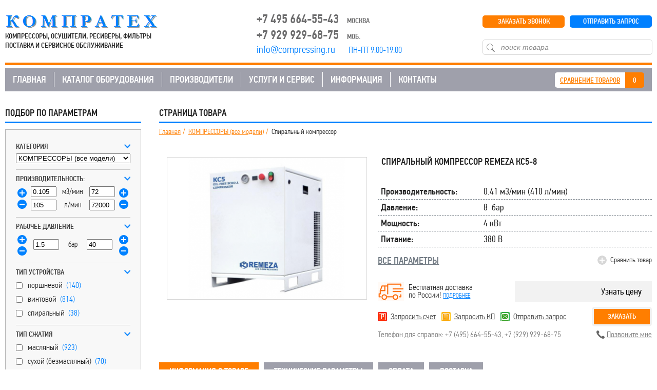

--- FILE ---
content_type: text/html; charset=utf-8
request_url: https://compressing.ru/kompressory/remeza-ks5-8
body_size: 20389
content:
<!DOCTYPE html>
<html dir="ltr" lang="ru">
<head>
<meta charset="UTF-8" />
<title>Спиральный компрессор Remeza КС5-8. Цена от официального дилера</title>
<base href="https://compressing.ru/" />
<meta name="description" content="Предлагаем безмасляный спиральный компрессор Remeza КС3-10, купить который Вы можете, обратившись в нашу компанию. Абсолютно сухое сжатие! Характеристики: производительность 3870 л/мин (0.41 м3/мин), давление 8  бар. Мощность привода - 4 кВт. Спиральный компрессор Ремеза – исключительное качество воздуха на Вашем производстве!" />
<meta name="keywords" content="компрессор Remeza КС5-8, Remeza КС5-8 купить, Remeza КС5-8 недорого, Remeza КС5-8 цена, Remeza КС5-8 фото, Remeza КС5-8 характеристики, ремеза" />
<meta property="og:title" content="Спиральный компрессор Remeza КС5-8. Цена от официального дилера" />
<meta property="og:type" content="website" />
<meta property="og:url" content="https://compressing.ru/kompressory/remeza-ks5-8" />
<meta property="og:image" content="https://compressing.ru/image/cache/data/spiral/remeza-spiral-ks-5-394x280.png" />
<meta property="og:site_name" content="Compressing.RU" />
<link href="https://compressing.ru/image/data/favicon.png" rel="icon" />
<link href="https://compressing.ru/kompressory/remeza-ks5-8" rel="canonical" />
<link rel="stylesheet" type="text/css" href="catalog/view/theme/default/stylesheet/stylesheet.css?31012022" />
<link rel="stylesheet" type="text/css" href="catalog/view/theme/default/stylesheet/ocfilter/ocfilter.css?31012022" />
<link rel="stylesheet" type="text/css" href="catalog/view/javascript/jquery/colorbox/colorbox.css" media="screen" />
<link rel="stylesheet" type="text/css" href="catalog/view/theme/default/stylesheet/dev.css?31012022" />
<script type="text/javascript" src="catalog/view/javascript/jquery/jquery-1.7.1.min.js"></script>
<script type="text/javascript" src="catalog/view/javascript/jquery/ui/jquery-ui-1.8.16.custom.min.js"></script>
<link rel="stylesheet" type="text/css" href="catalog/view/javascript/jquery/ui/themes/ui-lightness/jquery-ui-1.8.16.custom.css" />
<script src="catalog/view/theme/default/js/jquery.inputmask.js"></script>
<script src="catalog/view/theme/default/js/jquery.inputmask.numeric.extensions.js"></script>
<script src="catalog/view/javascript/jquery/jquery.jcarousel.min.js"></script>

<link rel="stylesheet" type="text/css" href="catalog/view/javascript/fancybox/jquery.fancybox.css" />
<script src="catalog/view/javascript/fancybox/jquery.fancybox.pack.js"></script>

<script type="text/javascript" src="catalog/view/javascript/common.js?31012022"></script>
<script type="text/javascript" src="catalog/view/javascript/paired.js?30092017"></script>
<script type="text/javascript" src="catalog/view/javascript/ocfilter/ocfilter.js?30092017"></script>
<script type="text/javascript" src="catalog/view/javascript/jquery/tabs.js"></script>
<script type="text/javascript" src="catalog/view/javascript/jquery/colorbox/jquery.colorbox-min.js"></script>
<script type="text/javascript" src="catalog/view/javascript/ocfilter/trackbar.js"></script>
<script type="text/javascript" src="catalog/view/javascript/jquery/jquery.cycle.js"></script>

</head>
<body>
<header class="container">
		<div class="logo">
			<a href="/" title="">COMPRESSING.RU</a>
			<p class="slogan">Компрессоры, осушители, ресиверы, фильтры поставка и сервисное обслуживание</p>
		</div>
		<ul class="contact">
			<li>+7 495 664-55-43 <span>Москва</span></li>
			<li>+7 929 929-68-75 <span>моб.</span></li>
			<li class="adress">info@compressing.ru      <span>  Пн-Пт 9:00-19:00</span></li>
		</ul>
		<div class="btn_box">
			<a class="btn submit_request fancy" id="submit_request" href="#zapros">ОТПРАВИТЬ ЗАПРОС</a>
			<a class="btn order_call fancy" id="order_call" href="#callback">ЗАКАЗАТЬ ЗВОНОК</a>
			
			<div class="search">
				<input type="text" name="search" placeholder="поиск товара" value="" />
				<input class="button-search" type="submit" value="">
			</div>
		</div>
		<div class="clearfix"></div>
	</header>
	
	<nav class="main_nav container">
		<div class="nav_bg">
			<ul class="menu">
				<li><a href="/">ГЛАВНАЯ</a></li>
				<li class="katalog_submenu">
					<a href="/katalog">КАТАЛОГ ОБОРУДОВАНИЯ</a>
					<ul class="submenu top-catalog">
				      				      <li style="display:block;width:100%">
				        				        <a href="https://compressing.ru/katalog-1/" class="active">КАТАЛОГ</a>
				        				        <div style="clear:both"></div>
				        				      </li>
				      				      <li style="display:block;width:100%">
				        				        <a href="https://compressing.ru/kompressory/" class="active">КОМПРЕССОРЫ (все модели)</a>
				        				        <div style="clear:both"></div>
				        				        <ul>
				          				          <li style="float: left;">
				            				            <a href="https://compressing.ru/kompressory/kompressor-porshnevoy/" class="active">Компрессор поршневой</a>
				            				          </li>
				          				          <li style="float: left;">
				            				            <a href="https://compressing.ru/kompressory/kompressor-vintovoy/" class="active">Компрессор винтовой</a>
				            				          </li>
				          				          <li style="float: left;">
				            				            <a href="https://compressing.ru/kompressory/kompressor-spiralnyi/" class="active">Компрессор спиральный</a>
				            				          </li>
				          				          <li style="float: left;">
				            				            <a href="https://compressing.ru/kompressory/kompressor-peredvizhnoy/" class="active">Компрессор передвижной</a>
				            				          </li>
				          				          <li style="float: left;">
				            				            <a href="https://compressing.ru/kompressory/dizelnye-kompressory/" class="active">Компрессор дизельный</a>
				            				          </li>
				          				        </ul>
				        <div style="clear:both"></div>
				        				      </li>
				      				      <li style="display:block;width:100%">
				        				        <a href="https://compressing.ru/osushiteli/" class="active">ОСУШИТЕЛИ ВОЗДУХА (все модели)</a>
				        				        <div style="clear:both"></div>
				        				        <ul>
				          				          <li style="float: left;">
				            				            <a href="https://compressing.ru/osushiteli/refrijeratornie-osushiteli/" class="active">Рефрижераторные осушители</a>
				            				          </li>
				          				          <li style="float: left;">
				            				            <a href="https://compressing.ru/osushiteli/adsorbcionnie-osushiteli/" class="active">Адсорбционные осушители</a>
				            				          </li>
				          				        </ul>
				        <div style="clear:both"></div>
				        				      </li>
				      				      <li style="display:block;width:100%">
				        				        <a href="https://compressing.ru/resivery/" class="active">РЕСИВЕРЫ</a>
				        				        <div style="clear:both"></div>
				        				        <ul>
				          				          <li style="float: left;">
				            				            <a href="https://compressing.ru/resivery/vse-modeli/" class="active">ВСЕ МОДЕЛИ</a>
				            				          </li>
				          				          <li style="float: left;">
				            				            <a href="https://compressing.ru/resivery/resivery-500-litrov/" class="active">Ресиверы 500 литров</a>
				            				          </li>
				          				          <li style="float: left;">
				            				            <a href="https://compressing.ru/resivery/resivery-900-litrov/" class="active">Ресиверы 900 литров</a>
				            				          </li>
				          				        </ul>
				        <div style="clear:both"></div>
				        				      </li>
				      				      <li style="display:block;width:100%">
				        				        <a href="https://compressing.ru/separatory/" class="active">СЕПАРАТОРЫ</a>
				        				        <div style="clear:both"></div>
				        				        <ul>
				          				          <li style="float: left;">
				            				            <a href="https://compressing.ru/separatory/separatory-ciklonnogo-tipa/" class="active">Сепараторы циклонного типа</a>
				            				          </li>
				          				        </ul>
				        <div style="clear:both"></div>
				        				      </li>
				      				      <li style="display:block;width:100%">
				        				        <a href="https://compressing.ru/filtry/" class="active">МАГИСТРАЛЬНЫЕ ФИЛЬТРЫ</a>
				        				        <div style="clear:both"></div>
				        				        <ul>
				          				          <li style="float: left;">
				            				            <a href="https://compressing.ru/filtry/filtry-sjatogo-vozduha/" class="active">Фильтры сжатого воздуха</a>
				            				          </li>
				          				        </ul>
				        <div style="clear:both"></div>
				        				      </li>
				      					</ul>
				</li>
				

<li class="katalog_submenu submenu-punkti proizvoditeli"><a href="/proizvoditeli">ПРОИЗВОДИТЕЛИ</a>
					<ul class="submenu">

<li>
							<a href="/comprag">COMPRAG (Германия-Россия)</a>
						</li>
<li>
							<a href="/dali">DALI (Китай)</a>
						</li>
<li>
							<a href="/hansmann">HANSMANN (Китай)</a>
						</li>
<li>
							<a href="/remeza">REMEZA (Беларусь)</a>
						</li>
<li>
							<a href="/fubag">FUBAG (Германия-Китай)</a>
						</li>
<li>
							<a href="/abac">ABAC (Италия)</a>
						</li>                                                
<li>
							<a href="/airpol">AIRPOL (Польша)</a>
						</li>
                                                <li>
							<a href="/comaro">COMARO (Италия)</a>
						</li>
						<li>
							<a href="/fiac">FIAC (Италия)</a>
						</li>

                                         
                                                
                                                						
						
					</ul>
				</li>



<li class="katalog_submenu submenu-punkti punkti-sub"><a href="/uslugi-i-service">УСЛУГИ И СЕРВИС</a>
					<ul class="submenu">
						<li style="display:block;width:100%">
							<a href="/audit-pnevmosistem">Аудит пневмосистем</a>
						</li>
						<li style="display:block;width:100%">
							<a href="/montaj-i-pusk">Монтаж и пуско-наладка</a>
						</li>
						<li style="display:block;width:100%">
							<a href="/tehnicheskoe-obsluzhivanie">Техническое обслуживание</a>
						</li>
						<li style="display:block;width:100%">
							<a href="/remont-kompressorov">Ремонт компрессоров</a>
						</li>
					</ul>
				</li>
				<li class="katalog_submenu submenu-punkti"><a href="/info">ИНФОРМАЦИЯ</a>
					<ul class="submenu">
						<li>
							<a href="/o-kompanii">О компании</a>
						</li>
						<li>
							<a href="/proizvoditeli">Производители</a>
						</li>
						<li>
							<a href="/oplata-i-dostavka">Оплата и доставка</a>
						</li>		
						<li>
							<a href="/nashi-vakansii">Наши вакансии</a>
						</li>
                                                
						<li>
							<a href="/stati">Статьи</a>
						</li>
					</ul>
				</li>


				<li><a href="/contacts">КОНТАКТЫ</a></li>
			</ul>
			
			<ul class="compare">
				<li class="text"><a id="compare-total1" href="https://compressing.ru/index.php?route=product/compare">СРАВНЕНИЕ ТОВАРОВ</a></li>
				<li class="num"><a id="compare-total" href="https://compressing.ru/index.php?route=product/compare">0</a>
				</li>
			</ul>
		</div>
	</nav>
<div class="c_box container">	
<div id="notification"></div>
<!-- Left sidebar -->
		<aside class="side_left">
    <div class="box ocfilter ocfilter-column-right" id="ocfilter-0">
  <div class="box-heading">Подбор по параметрам</div>
  <div class="box-content">
    <form action="">
      <div class="ocfilter-option">
	      <div class="option-name">Категория</div>
	      <div class="option-values">
					<select id="category-0" name="category_id">
						<option value="" disabled="disabled">Выберите</option>
                                    <option value="100">КАТАЛОГ</option>
                                                <option value="59" selected="selected">КОМПРЕССОРЫ (все модели)</option>
                                                <option value="66">&nbsp;&nbsp;&nbsp;Компрессор поршневой</option>
                                                <option value="65">&nbsp;&nbsp;&nbsp;Компрессор винтовой</option>
                                                <option value="67">&nbsp;&nbsp;&nbsp;Компрессор спиральный</option>
                                                <option value="68">&nbsp;&nbsp;&nbsp;Компрессор передвижной</option>
                                                <option value="74">&nbsp;&nbsp;&nbsp;Компрессор дизельный</option>
                                                <option value="84">ОСУШИТЕЛИ ВОЗДУХА (все модели)</option>
                                                <option value="86">&nbsp;&nbsp;&nbsp;Рефрижераторные осушители</option>
                                                <option value="87">&nbsp;&nbsp;&nbsp;Адсорбционные осушители</option>
                                                <option value="85">РЕСИВЕРЫ</option>
                                                <option value="94">&nbsp;&nbsp;&nbsp;ВСЕ МОДЕЛИ</option>
                                                <option value="88">&nbsp;&nbsp;&nbsp;Ресиверы 500 литров</option>
                                                <option value="92">&nbsp;&nbsp;&nbsp;Ресиверы 900 литров</option>
                                                <option value="81">СЕПАРАТОРЫ</option>
                                                <option value="82">&nbsp;&nbsp;&nbsp;Сепараторы циклонного типа</option>
                                                <option value="77">МАГИСТРАЛЬНЫЕ ФИЛЬТРЫ</option>
                                                <option value="78">&nbsp;&nbsp;&nbsp;Фильтры сжатого воздуха</option>
                        	        </select>
        </div>
	    </div>

      <script>var measure = {};</script>
      <div id="ocfilter-ajax">
                                              <script>measure[51] = "м3/мин";</script>            
                              
          <div class="sfilter-additional-0">
            <div class="ocfilter-option" data-attribute_id="51" id="option-510" data-min="0.105" data-max="72">
              <div class="option-name">
                Производительность:                <i style="display:none;">
                                    <span id="left-value-510">0.105</span>
                  -&nbsp;<span id="right-value-510">72</span>
                                  </i>
              </div>

              <div class="option-values">
                                  <div id="scale-price-0" class="scale scale-0 ocf-target">
                    <div class="trackbar" onSelectStart="return false;">
                      <div class="handler-block left-block"><div class="trackbar-handler left-handler" onDragStart="return false;"></div></div>
                      <div class="handler-block right-block"><div class="trackbar-handler right-handler" onDragStart="return false;"></div></div>
                    </div>
                  </div>
                              </div>
            </div>
          </div>
                                      <script>measure[52] = "бар";</script>            
                              
          <div class="sfilter-additional-0">
            <div class="ocfilter-option" data-attribute_id="52" id="option-520" data-min="1.5" data-max="40">
              <div class="option-name">
                Рабочее давление                <i style="display:none;">
                                    <span id="left-value-520">1.5</span>
                  -&nbsp;<span id="right-value-520">40</span>
                                  </i>
              </div>

              <div class="option-values">
                                  <div id="scale-price-0" class="scale scale-0 ocf-target">
                    <div class="trackbar" onSelectStart="return false;">
                      <div class="handler-block left-block"><div class="trackbar-handler left-handler" onDragStart="return false;"></div></div>
                      <div class="handler-block right-block"><div class="trackbar-handler right-handler" onDragStart="return false;"></div></div>
                    </div>
                  </div>
                              </div>
            </div>
          </div>
                                                  
                              
          <div class="sfilter-additional-0">
            <div class="ocfilter-option" data-attribute_id="53" id="option-530">
              <div class="option-name">
                Тип устройства                <i style="display:none;">
                                  </i>
              </div>

              <div class="option-values">
                                                      <div class="selectbox-values">
                                                                                            <label class="v_a6178e32_53"><input type="checkbox" name="option[53][]" value="a6178e32" class="ocf-target" /><span>поршневой </span> <small>(140)</small></label>
                                                                      <label class="v_113d58c8_53"><input type="checkbox" name="option[53][]" value="113d58c8" class="ocf-target" /><span>винтовой </span> <small>(814)</small></label>
                                                                      <label class="v_dab89f75_53"><input type="checkbox" name="option[53][]" value="dab89f75" class="ocf-target" /><span>спиральный </span> <small>(38)</small></label>
                      
                                          </div>
                                                </div>
            </div>
          </div>
                                                  
                              
          <div class="sfilter-additional-0">
            <div class="ocfilter-option" data-attribute_id="54" id="option-540">
              <div class="option-name">
                Тип сжатия                <i style="display:none;">
                                  </i>
              </div>

              <div class="option-values">
                                                      <div class="selectbox-values">
                                                                                            <label class="v_b2ed3fa9_54"><input type="checkbox" name="option[54][]" value="b2ed3fa9" class="ocf-target" /><span>масляный </span> <small>(923)</small></label>
                                                                      <label class="v_6c13a106_54"><input type="checkbox" name="option[54][]" value="6c13a106" class="ocf-target" /><span>сухой (безмасляный) </span> <small>(70)</small></label>
                      
                                          </div>
                                                </div>
            </div>
          </div>
                                                  
                              
          <div class="sfilter-additional-0">
            <div class="ocfilter-option" data-attribute_id="55" id="option-550">
              <div class="option-name">
                Тип установки                <i style="display:none;">
                                  </i>
              </div>

              <div class="option-values">
                                                      <div class="selectbox-values">
                                                                                            <label class="v_0505e2b1_55"><input type="checkbox" name="option[55][]" value="0505e2b1" class="ocf-target" /><span>стационарный </span> <small>(920)</small></label>
                                                                      <label class="v_6b750b32_55"><input type="checkbox" name="option[55][]" value="6b750b32" class="ocf-target" /><span>передвижной </span> <small>(73)</small></label>
                      
                                          </div>
                                                </div>
            </div>
          </div>
                                      <script>measure[58] = "кВт";</script>            
                              
          <div class="sfilter-additional-1">
            <div class="ocfilter-option" data-attribute_id="58" id="option-580" data-min="0.75" data-max="500">
              <div class="option-name">
                Мощность двигателя                <i style="display:none;">
                                    <span id="left-value-580">0.75</span>
                  -&nbsp;<span id="right-value-580">500</span>
                                  </i>
              </div>

              <div class="option-values">
                                  <div id="scale-price-0" class="scale scale-0 ocf-target">
                    <div class="trackbar" onSelectStart="return false;">
                      <div class="handler-block left-block"><div class="trackbar-handler left-handler" onDragStart="return false;"></div></div>
                      <div class="handler-block right-block"><div class="trackbar-handler right-handler" onDragStart="return false;"></div></div>
                    </div>
                  </div>
                              </div>
            </div>
          </div>
                                                  
                              
          <div class="sfilter-additional-0">
            <div class="ocfilter-option" data-attribute_id="60" id="option-600">
              <div class="option-name">
                Питание                <i style="display:none;">
                                  </i>
              </div>

              <div class="option-values">
                                                      <div class="selectbox-values">
                                                                                            <label class="v_41420e78_60"><input type="checkbox" name="option[60][]" value="41420e78" class="ocf-target" /><span>220 В </span> <small>(25)</small></label>
                                                                      <label class="v_ed813381_60"><input type="checkbox" name="option[60][]" value="ed813381" class="ocf-target" /><span>380 В </span> <small>(960)</small></label>
                                                                      <label class="v_8fa19262_60"><input type="checkbox" name="option[60][]" value="8fa19262" class="ocf-target" /><span>дизель </span> <small>(1)</small></label>
                                                                      <label class="v_5edf4f69_60"><input type="checkbox" name="option[60][]" value="5edf4f69" class="ocf-target" /><span>бензин </span> <small>(7)</small></label>
                      
                                          </div>
                                                </div>
            </div>
          </div>
                                                  
                              
          <div class="sfilter-additional-0">
            <div class="ocfilter-option" data-attribute_id="63" id="option-630">
              <div class="option-name">
                Тип привода                <i style="display:none;">
                                  </i>
              </div>

              <div class="option-values">
                                                      <div class="selectbox-values">
                                                                                            <label class="v_25bc9548_63"><input type="checkbox" name="option[63][]" value="25bc9548" class="ocf-target" /><span>ременный </span> <small>(634)</small></label>
                                                                      <label class="v_a92b21de_63"><input type="checkbox" name="option[63][]" value="a92b21de" class="ocf-target" /><span>прямой </span> <small>(326)</small></label>
                                                                      <label class="v_907d1c34_63"><input type="checkbox" name="option[63][]" value="907d1c34" class="ocf-target" /><span>редуктор </span> <small>(35)</small></label>
                      
                                          </div>
                                                </div>
            </div>
          </div>
                                                  
                              
          <div class="sfilter-additional-0">
            <div class="ocfilter-option" data-attribute_id="65" id="option-650">
              <div class="option-name">
                Комплектация                <i style="display:none;">
                                  </i>
              </div>

              <div class="option-values">
                                                      <div class="selectbox-values">
                                                                                                  
                                                      <label class="v_898ad596_65"><input type="checkbox" name="option[65][]" value="898ad596" class="ocf-target" /><span>ресивер </span> <small>(307)</small></label>
                                                                              
                                                                                                                                                    
                                                      <label class="v_898ad596_68"><input type="checkbox" name="option[68][]" value="898ad596" class="ocf-target" /><span>осушитель </span> <small>(108)</small></label>
                                                                              
                                                                                                                                                    
                                                      <label class="v_898ad596_69"><input type="checkbox" name="option[69][]" value="898ad596" class="ocf-target" /><span>частотный регулятор </span> <small>(154)</small></label>
                                                                              
                                                                                                                                                    
                                                      <label class="v_898ad596_70"><input type="checkbox" name="option[70][]" value="898ad596" class="ocf-target" /><span>шумозащитный кожух </span> <small>(853)</small></label>
                                                                              
                                                                                            </div>
                                                </div>
            </div>
          </div>
                                      <script>measure[66] = "л";</script>            
                              
          <div class="sfilter-additional-1">
            <div class="ocfilter-option" data-attribute_id="66" id="option-660" data-min="0" data-max="500">
              <div class="option-name">
                Объем ресивера                <i style="display:none;">
                                    <span id="left-value-660">0</span>
                  -&nbsp;<span id="right-value-660">500</span>
                                  </i>
              </div>

              <div class="option-values">
                                  <div id="scale-price-0" class="scale scale-0 ocf-target">
                    <div class="trackbar" onSelectStart="return false;">
                      <div class="handler-block left-block"><div class="trackbar-handler left-handler" onDragStart="return false;"></div></div>
                      <div class="handler-block right-block"><div class="trackbar-handler right-handler" onDragStart="return false;"></div></div>
                    </div>
                  </div>
                              </div>
            </div>
          </div>
                                                  
                              
          <div class="sfilter-additional-1">
            <div class="ocfilter-option" data-attribute_id="67" id="option-670">
              <div class="option-name">
                Положение ресивера                <i style="display:none;">
                                  </i>
              </div>

              <div class="option-values">
                                                      <div class="selectbox-values">
                                                                                            <label class="v_2f034954_67"><input type="checkbox" name="option[67][]" value="2f034954" class="ocf-target" /><span>горизонтальное </span> <small>(271)</small></label>
                                                                      <label class="v_d2d47a9b_67"><input type="checkbox" name="option[67][]" value="d2d47a9b" class="ocf-target" /><span>вертикальное </span> <small>(15)</small></label>
                      
                                          </div>
                                                </div>
            </div>
          </div>
                                                  
                                                              
                                                              
                                                              
                              
          <div class="sfilter-additional-0">
            <div class="ocfilter-option" data-attribute_id="80" id="option-800">
              <div class="option-name">
                Производитель                <i style="display:none;">
                                  </i>
              </div>

              <div class="option-values">
                                                      <div class="selectbox-values">
                                                                                            <label class="v_116a1629_80"><input type="checkbox" name="option[80][]" value="116a1629" class="ocf-target" /><span>COMPRAG </span> <small>(228)</small></label>
                                                                      <label class="v_3e8c225c_80"><input type="checkbox" name="option[80][]" value="3e8c225c" class="ocf-target" /><span>CROSSAIR </span> <small>(60)</small></label>
                                                                      <label class="v_edb7d672_80"><input type="checkbox" name="option[80][]" value="edb7d672" class="ocf-target" /><span>DALI </span> <small>(96)</small></label>
                                                                      <label class="v_9e7a6716_80"><input type="checkbox" name="option[80][]" value="9e7a6716" class="ocf-target" /><span>HANSMANN </span> <small>(86)</small></label>
                                                                      <label class="v_6004c4a5_80"><input type="checkbox" name="option[80][]" value="6004c4a5" class="ocf-target" /><span>REMEZA </span> <small>(176)</small></label>
                                                                      <label class="v_fc5499b1_80"><input type="checkbox" name="option[80][]" value="fc5499b1" class="ocf-target" /><span>COMARO </span> <small>(103)</small></label>
                                                                      <label class="v_abdc7244_80"><input type="checkbox" name="option[80][]" value="abdc7244" class="ocf-target" /><span>ABAC </span> <small>(66)</small></label>
                                                                      <label class="v_d73e685a_80"><input type="checkbox" name="option[80][]" value="d73e685a" class="ocf-target" /><span>FIAC </span> <small>(31)</small></label>
                                                                      <label class="v_c6392226_80"><input type="checkbox" name="option[80][]" value="c6392226" class="ocf-target" /><span>FUBAG </span> <small>(21)</small></label>
                                                                      <label class="v_8e8efb11_80"><input type="checkbox" name="option[80][]" value="8e8efb11" class="ocf-target" /><span>AIRPOL </span> <small>(78)</small></label>
                                                                      <label class="v_a8b81a64_80"><input type="checkbox" name="option[80][]" value="a8b81a64" class="ocf-target" /><span>KRAFTMANN </span> <small>(52)</small></label>
                      
                                          </div>
                                                </div>
            </div>
          </div>
        
        
        <div class="ocfilter-buttons">
    			<div class="ocfilter-button">
            <a id="button-submit-0" class="show_filter_results" href="https://compressing.ru/index.php?route=product/search&amp;path=59">Показать <b>997</b> товаров</a>
          </div>
    			<div class="ocfilter-button">
            <button type="button" class="button-reset" id="button-reset-0" onclick="$('#ocfilter-ajax').load('/index.php?route=module/sfilter&path=' + $('#category-0').val() + ' #ocfilter-ajax', function() { reDraw(); }); return false;">Очистить</button>
          </div>
    		</div>
      </div>
    </form>
  </div>
</div>

<script type="text/javascript">
  $('#category-0').change(function() {
    $('#ocfilter-ajax').load('/index.php?route=module/sfilter&path=' + $(this).val() + ' #ocfilter-ajax', function() {
      reDraw();
    });
  });

  $('.show_additional').live('click', function(e) {
    e.preventDefault();

    if ($(this).hasClass('opened')) {
      $(this).html('показать дополнительные параметры');
    } else {
      $(this).html('скрыть дополнительные параметры');
    }

    $('.sfilter-additional-1').slideToggle();
    $('.show_additional').toggleClass('opened');
  });

  reDraw();
</script>    <script type="text/javascript" src="https://compressing.ru//catalog/view/javascript/jquery/category_accordion_menu/js/jquery.dcjqaccordion.2.9.js"></script> 
<script type="text/javascript" src="https://compressing.ru//catalog/view/javascript/jquery/category_accordion_menu/js/jquery.cookie.js"></script> 
<div class="box">
  <div class="title_cat">Категории</div>
  <div class="catalog_box">
    <ul id="camaccordion"><li class="cid100"><a class="nochild " href="https://compressing.ru/katalog-1/">КАТАЛОГ</a></li><li class="cid59"><a class="havechild ative" href="https://compressing.ru/kompressory/">КОМПРЕССОРЫ (все модели)</a><ul><li class="cid66"><a class="nochild " href="https://compressing.ru/kompressory/kompressor-porshnevoy/">Компрессор поршневой</a></li><li class="cid65"><a class="nochild " href="https://compressing.ru/kompressory/kompressor-vintovoy/">Компрессор винтовой</a></li><li class="cid67"><a class="nochild " href="https://compressing.ru/kompressory/kompressor-spiralnyi/">Компрессор спиральный</a></li><li class="cid68"><a class="nochild " href="https://compressing.ru/kompressory/kompressor-peredvizhnoy/">Компрессор передвижной</a></li><li class="cid74"><a class="nochild " href="https://compressing.ru/kompressory/dizelnye-kompressory/">Компрессор дизельный</a></li></ul></li><li class="cid84"><a class="havechild " href="https://compressing.ru/osushiteli/">ОСУШИТЕЛИ ВОЗДУХА (все модели)</a><ul><li class="cid86"><a class="nochild " href="https://compressing.ru/osushiteli/refrijeratornie-osushiteli/">Рефрижераторные осушители</a></li><li class="cid87"><a class="nochild " href="https://compressing.ru/osushiteli/adsorbcionnie-osushiteli/">Адсорбционные осушители</a></li></ul></li><li class="cid85"><a class="havechild " href="https://compressing.ru/resivery/">РЕСИВЕРЫ</a><ul><li class="cid94"><a class="nochild " href="https://compressing.ru/resivery/vse-modeli/">ВСЕ МОДЕЛИ</a></li><li class="cid88"><a class="nochild " href="https://compressing.ru/resivery/resivery-500-litrov/">Ресиверы 500 литров</a></li><li class="cid92"><a class="nochild " href="https://compressing.ru/resivery/resivery-900-litrov/">Ресиверы 900 литров</a></li></ul></li><li class="cid81"><a class="havechild " href="https://compressing.ru/separatory/">СЕПАРАТОРЫ</a><ul><li class="cid82"><a class="nochild " href="https://compressing.ru/separatory/separatory-ciklonnogo-tipa/">Сепараторы циклонного типа</a></li></ul></li><li class="cid77"><a class="havechild " href="https://compressing.ru/filtry/">МАГИСТРАЛЬНЫЕ ФИЛЬТРЫ</a><ul><li class="cid78"><a class="nochild " href="https://compressing.ru/filtry/filtry-sjatogo-vozduha/">Фильтры сжатого воздуха</a></li></ul></li></ul>  </div>
</div>
<script type="text/javascript">
$(document).ready(function() {
	$('#camaccordion').dcAccordion({
		classExpand : 'cid59',
		menuClose: false,
		autoClose: false,
		saveState: false,
		disableLink: false,		
		autoExpand: true,
		eventType: 'disable'
	});

	$('#camaccordion > li').addClass('dcjq-parent-li');
});
</script>
    <div class="title_act">АКЦИИ</div>
<div id="banner0" class="banner" style="text-align:center">
      <div><a href="https://compressing.ru/besplatnaya-dostavka"><img src="https://compressing.ru/image/cache/data/bespldost-200x200.png" alt="Доставка" title="Доставка" /></a></div>
    </div>
<script type="text/javascript"><!--
$(document).ready(function() {
	$('#banner0 div:first-child').css('display', 'block');
});

var banner = function() {
	$('#banner0').cycle({
		before: function(current, next) {
			$(next).parent().height($(next).outerHeight());
		}
	});
}

setTimeout(banner, 2000);
//--></script>  	</aside><!-- END Left sidebar -->
 
<div class="content full_width page-product">
<div class="page_title">Страница товара</div>
  <ul class="bread">
     <li><a href="https://compressing.ru/"><i class="fa fa-home"></i>Главная</a></li>   <li><a href="https://compressing.ru/kompressory/">КОМПРЕССОРЫ (все модели)</a></li>   <li>Спиральный компрессор</li>   </ul>
  
  <div class="item_info">
          <div class="item_photo">
                  <div class="image"><a href="https://compressing.ru/image/cache/data/spiral/remeza-spiral-ks-5-750x500.png" title="Спиральный компрессор" class="colorbox"><img src="https://compressing.ru/image/cache/data/spiral/remeza-spiral-ks-5-394x280.png" title="Remeza КС5-8" alt="Remeza КС5-8" id="big_img" class="big_img" /></a></div>
        
              </div>
    
    
    <div class="item_body">
	  <h1 id="h1">Спиральный компрессор Remeza КС5-8 </h1>
		<ul>
      <li><p class="label">Производительность:</p><p class="field" id="attribute_value_51">0.41 м3/мин (410 л/мин)</p></li><li><p class="label">Давление:</p><p class="field" id="attribute_value_52">8  бар</p></li><li><p class="label">Мощность:</p><p class="field" id="attribute_value_58">4 кВт</p></li><li><p class="label">Питание:</p><p class="field" id="attribute_value_60">380 В </p></li>		</ul>

    <div class="more_params_wrapper">
  		<a class="more_params" onclick="$('html, body').animate({ scrollTop: ($('a[href=\'#tab_2\']').offset().top) + 'px' }, 500); $('a[href=\'#tab_2\']').trigger('click');">ВСЕ ПАРАМЕТРЫ</a>
              <a onclick="addToCompare('9003', this);" class="to_camparie">Сравнить товар</a>
          </div>
    
		<div class="order_box">
            
      <div class="clear"></div>

            <div class="price_wrapper">
                  <div class="free_delivery_badge">
            <div>Бесплатная доставка <br/>по России! <a href="" onclick="$('html, body').animate({ scrollTop: ($('a[href=\'#tab_5\']').offset().top) + 'px' }, 500); $('a[href=\'#tab_5\']').trigger('click'); return false;">подробнее</a></div>
          </div>
                
        <p class="price">
                                    <a class=" to_price_full fancy" href="#get_price">Узнать цену</a>
                              </p>
      </div>

      
      <noindex>
        <div class="btns_wrapper">
          <div>
            <a href="#order" class="fancy"><i class="clr_red"></i> <span>Запросить счет</span></a>
            <a href="#kom_pred" class="fancy"><i class="clr_yellow"></i> <span>Запросить КП</span></a>
            <a href="#zapros" class="fancy"><i class="clr_green"></i> <span>Отправить запрос</span></a>
          </div>
          <a class="to_order to_order_full fancy" href="#buy">Заказать</a> 
        </div>
      </noindex>

      <div class="contacts_wrapper">
        <div>
                  Телефон для справок: 
          <a href="tel:+74956645543">+7 (495) 664-55-43</a>, 
          <a href="tel:+79299296875">+7 (929) 929-68-75</a>
                </div>
        <a class="callme fancy" href="#callback">Позвоните мне</a>
      </div>
		</div>
    </div>			
  </div>

  <div class="item_params">
      	<ul id="item_params_navi" class="navi">
      		<li><a class="active" href="#tab_1">ИНФОРМАЦИЯ О ТОВАРЕ</a></li>
      		<li><a href="#tab_2" class="">ТЕХНИЧЕСКИЕ ПАРАМЕТРЫ</a></li>
                    <li><a href="#tab_4" class="">ОПЛАТА</a></li>
          <li><a href="#tab_5" class="">ДОСТАВКА</a></li>
      	</ul>
				<div id="tab_box" class="tab_box">
					<div id="tab_1" class="tab open" style="display: block;">
            <div class="description_left_block">
              Если Вам нужен чистый сжатый воздух без примесей масла, спиральный компрессор Remeza КС5-8 белорусского производства – то оборудование, которое прекрасно справится с поставленной задачей! Компрессор работает с производительностью 410 литров в мин, и обеспечивает рабочее давление до 8  бар. Привод осуществляется от трехфазного двигателя мощностью 4 кВт.<br><br>Спиральный компрессор Ремеза использует абсолютно безмасляное сжатие, что гарантирует получение чистого воздуха без посторонних примесей, в частности – паров масла. Уникальная современная технология, применяемая при производстве спиральных блоков особой конструкции, позволяет осуществлять сжатие воздушной среды без впрыска в рабочую полость смазочных материалов. <br><br>Компрессорный блок представляет собой две спирали, которые заключены в корпус со специальным оребрением, что обеспечивает усиленный отвод тепла от всей конструкции. Одна спираль – неподвижная, вторая совершает вращение с большой скоростью, не соприкасаясь с первой спиралью, а также с элементами корпуса. За счет прохождения воздушного потока через циклично сокращающееся пространство между спиралями, происходит сжатие с высокой степенью эффективности.                          </div>

            <div class="deliver_right_block">
                              <div class="img">
                  <img src="/catalog/view/theme/default/img/free_deliver/product_free_clear.png"/>
                </div>

                <div class="clear"></div>
                
                <div class="deliver_info">
                  <p>Закажите оборудование в период действия Акции и мы доставим его в любой город России совершенно бесплатно!<br />
В Акции принимают участие все модели, помеченные знаком &quot;Бесплатно по России&quot; <a class="more" href="" onclick="$('html, body').animate({ scrollTop: ($('a[href=\'#tab_5\']').offset().top) + 'px' }, 500); $('a[href=\'#tab_5\']').trigger('click'); return false;">подробнее о доставке</a></p>
                </div>
                          </div>
          </div>
					<div id="tab_2" class="tab" style="display: none;">
            <h2 class="x2">Remeza КС5-8 - технические характеристики</h2>

            <style>
              table.attribute td {
                padding: 4px 10px;
              }
            </style>
						 <table class="attribute" id="all_attrs_table">
						  <tbody>
  							                                              							<tr>
        							  <td><b><nobr>Производительность:</nobr></b></td>
        							  <td>0.41 м3/мин</td>
        							</tr>
                                                                  							<tr>
        							  <td><b><nobr>Рабочее давление</nobr></b></td>
        							  <td>8  бар</td>
        							</tr>
                                                                  							<tr>
        							  <td><b><nobr>Тип устройства</nobr></b></td>
        							  <td>спиральный </td>
        							</tr>
                                                                  							<tr>
        							  <td><b><nobr>Тип сжатия</nobr></b></td>
        							  <td>сухой (безмасляный) </td>
        							</tr>
                                                                  							<tr>
        							  <td><b><nobr>Тип установки</nobr></b></td>
        							  <td>стационарный </td>
        							</tr>
                                                                                                                                              							<tr>
        							  <td><b><nobr>Мощность двигателя</nobr></b></td>
        							  <td>4 кВт</td>
        							</tr>
                                                                  							<tr>
        							  <td><b><nobr>Тип двигателя</nobr></b></td>
        							  <td>электрический </td>
        							</tr>
                                                                  							<tr>
        							  <td><b><nobr>Питание</nobr></b></td>
        							  <td>380 В </td>
        							</tr>
                                                                  							<tr>
        							  <td><b><nobr>Количество фаз</nobr></b></td>
        							  <td>3 </td>
        							</tr>
                                                                                                        							<tr>
        							  <td><b><nobr>Тип привода</nobr></b></td>
        							  <td>ременный </td>
        							</tr>
                                                                  							<tr>
        							  <td><b><nobr>Манометр</nobr></b></td>
        							  <td>есть </td>
        							</tr>
                                                                  							<tr>
        							  <td><b><nobr>Ресивер</nobr></b></td>
        							  <td>нет </td>
        							</tr>
                                                                                                                                              							<tr>
        							  <td><b><nobr>Осушитель</nobr></b></td>
        							  <td>нет </td>
        							</tr>
                                                                  							<tr>
        							  <td><b><nobr>Частотный регулятор</nobr></b></td>
        							  <td>нет </td>
        							</tr>
                                                                  							<tr>
        							  <td><b><nobr>Шумозащитный кожух</nobr></b></td>
        							  <td>есть </td>
        							</tr>
                                                                                                        							<tr>
        							  <td><b><nobr>Уровень шума</nobr></b></td>
        							  <td>63 дБ</td>
        							</tr>
                                                                                                                                              							<tr>
        							  <td><b><nobr>Тип охлаждения</nobr></b></td>
        							  <td>воздушное </td>
        							</tr>
                                                                                                                                              							<tr>
        							  <td><b><nobr>Гарантийный срок</nobr></b></td>
        							  <td>12 месяцев </td>
        							</tr>
                                                                  							<tr>
        							  <td><b><nobr>Модельный ряд</nobr></b></td>
        							  <td>Ремеза КС </td>
        							</tr>
                                                                  							<tr>
        							  <td><b><nobr>Производитель</nobr></b></td>
        							  <td>REMEZA </td>
        							</tr>
                                                                  							<tr>
        							  <td><b><nobr>Страна</nobr></b></td>
        							  <td>Беларусь </td>
        							</tr>
                                        													  </tbody>
						</table>
            					</div>
					<div id="tab_3" class="tab" style="display: none;">
            <h3 style="padding-top: 0px;">Вы можете загрузить эти файлы документации:</h3>
            <ul class="documentation_files">
                          </ul>
					</div>
          
          <div id="tab_4" class="tab" style="display: none;">
            <noindex>
<p><br />
В настоящее время наша компания осуществляет прием платежей за поставляемое оборудование по безналичному расчету.&nbsp;</p>

<p><strong>Счета выставляются:</strong></p>

<p>- Для организаций - с НДС 20%;<br />
- Для ИП - с НДС 20% или без, в зависимости от ситемы налогообложения;<br />
- Оплата от физических лиц на текущий момент не принимается.</p>
</noindex>
            <div class="h2_wrap">
              <h2>Remeza КС5-8 - цена</h2>
              <div class="price">
                <noindex>
                                                            Цена по запросу                                                      </noindex>
              </div>
            </div>

            Наша компания является официальным дилером завода-изготовителя, поэтому мы можем предложить купить Remeza КС5-8 по цене, установленной производителем для розничной продажи. Кроме того, на отдельные товары у нас всегда есть скидки! Цены, указанные на сайте могут быть снижены. Для покупки товара или для получения дополнительной информации выберите нужную форму запроса ниже.
            
                      </div>

          <div id="tab_5" class="tab" style="display: none;">
            <h2>Вы можете купить Remeza КС5-8 с доставкой в любой регион России</h2>
            
            
            <table class="widget_text">
              <tr>
                <td><table align="center" cellpadding="5" style="width:100%;">
	<tbody>
		<tr>
			<td style="background-color: rgb(246, 246, 246);">
			<p style="line-height: 20.8px;"><span style="color: rgb(0, 128, 255);"><strong>ПРИ ПОКУПКЕ ТОВАРА ПО РОЗНИЧНОЙ ЦЕНЕ, ДОСТАВКА ОСУЩЕСТВЛЯЕТСЯ БЕСПЛАТНО!</strong></span><br />
			&nbsp;</p>

			<p style="line-height: 20.8px;"><strong>КАКИЕ ТОВАРЫ ПРИНИМАЮТ УЧАСТИЕ В АКЦИИ</strong></p>

			<p style="line-height: 20.8px;">В акции принимают участие все товары, помеченные специальным знаком &laquo;БЕСПЛАТНО ПО РОССИИ&raquo;.<br />
			&nbsp;</p>

			<p style="line-height: 20.8px;"><strong>КАК ПОЛУЧИТЬ БЕСПЛАТНУЮ ДОСТАВКУ</strong></p>

			<p style="line-height: 20.8px;">При&nbsp;заказе оборудования сообщите нашему менеджеру, что Вы хотите получить бесплатную доставку и сообщите, в каком регионе Вы находитесь. Менеджер согласует с Вами организационную сторону вопроса и сообщит о сроках поставки товара.<br />
			&nbsp;</p>

			<p style="line-height: 20.8px;"><strong>УСЛОВИЯ БЕСПЛАТНОЙ ДОСТАВКИ</strong></p>

			<p style="line-height: 20.8px;">Условия бесплатной доставки распространяются на товары, приобретенные по розничной цене. Мы доставляем товар до ближайшего к Вам терминала одной из транспортной компании. Например, если Вы находитесь в пригороде Самары, груз будет доставлен непосредственно в Самару. Вам останется только получить его в представительстве транспортной компании. Платить при этом ничего не придется! На бесплатную доставку поршневых компрессоров действуют ограничения по удаленности поставки, которая составляет не более 1000 км от Москвы. По всем остальным товарам бесплатная доставка действует на всей территории России. Подробнее <a href="https://compressing.ru/besplatnaya-dostavka"><span style="color:#333333;"><u>здесь</u></span></a>.<br />
			&nbsp;</p>

			<p style="line-height: 20.8px;"><strong>ЕСЛИ В СПИСКЕ НИЖЕ НЕТ БЛИЖАЙШЕГО К ВАМ ГОРОДА</strong></p>

			<p style="line-height: 20.8px;">Ничего страшного! Просто сообщите нашему менеджеру, где Вы находитесь и он предложит оптимальный вариант доставки товара.&nbsp;</p>
			</td>
		</tr>
	</tbody>
</table>
</td>
              </tr>
            </table>
            
            
            <table class="citylist">
              <tr>
                <td>
                  Архангельск, Архангельская обл.<br/>
                  Астрахань, Астраханская обл.<br/>
                  Барнаул, Алтайский край<br/>
                  Белгород, Белгородская обл.<br/>
                  Брянск, Брянская обл.<br/>
                  Владивосток, Приморский край<br/>
                  Владимир, Владимирская обл.<br/>
                  Волгоград, Волгоградская обл.<br/>
                  Вологда, Череповец, Вологодская обл.<br/>
                  Воронеж, Воронежская обл.<br/>
                  Екатеринбург, Свердловская обл.<br/>
                  Иваново, Ивановская обл.<br/>
                  Ижевск, Удмуртская Респ.<br/>
                  Иркутск, Иркутская обл.<br/>
                  Йошкар-Ола, Респ. Марий Эл<br/>
                  Казань, Респ. Татарстан<br/>
                  Калуга, Калужская обл.<br/>
                  Кемерово, Кемеровская обл.<br/>
                  Киров, Кировская обл.<br/>
                  Комсомольск-на-Амуре, Хабаровский край<br/>
                  Кострома, Костромская обл.<br/>
                  Краснодар, Краснодарский край
                </td>
                <td>
                  Красноярск, Красноярский край<br/>
                  Курган, Курганская обл.<br/>
                  Курск, Курская обл.<br/>
                  Липецк, Липецкая обл.<br/>
                  Магнитогорск, Челябинская обл.<br/>
                  Москва, Московская обл.<br/>
                  Мурманск, Мурманская обл.<br/>
                  Набережные Челны, Респ. Татарстан<br/>
                  Нижневартовск, Ханты-Мансийский АО<br/>
                  Нижний Новгород, Нижегородская обл.<br/>
                  Новороссийск, Краснодарский край<br/>
                  Новосибирск, Новосибирская обл.<br/>
                  Омск, Омская обл.<br/>
                  Орёл, Орловская обл.<br/>
                  Оренбург, Оренбургская обл.<br/>
                  Пенза, Пензенская обл.<br/>
                  Пермь, Пермский край<br/>
                  Петрозаводск, Респ. Карелия<br/>
                  Ростов-на-Дону, Ростовская обл.<br/>
                  Рязань, Рязанская обл.<br/>
                  Самара, Самарская обл.<br/>
                  Санкт-Петербург, Ленинградская обл.
                </td>
                <td>
                  Санкт-Петербург, Ленинградская обл.<br/>
                  Саратов, Саратовская обл.<br/>
                  Севастополь, Симферополь, Респ. Крым<br/>
                  Смоленск, Смоленская обл.<br/>
                  Сочи, Краснодарский край<br/>
                  Ставрополь, Ставропольский край<br/>
                  Стерлитамак, Респ. Башкортостан<br/>
                  Сургут, Ханты-Мансийский АО<br/>
                  Тамбов, Тамбовская обл.<br/>
                  Тверь, Тверская обл.<br/>
                  Тольятти, Самарская обл.<br/>
                  Томск, Томская обл.<br/>
                  Тула, Тульская обл.<br/>
                  Тюмень, Тюменская обл.<br/>
                  Ульяновск, Ульяновская обл.<br/>
                  Уфа, Респ. Башкортостан<br/>
                  Хабаровск, Хабаровский край<br/>
                  Чебоксары, Чувашская Респ.<br/>
                  Челябинск, Челябинская обл.<br/>
                  Чита, Забайкальский край<br/>
                  Ярославль, Ярославская обл.<br/>
                  … а также в другие города России.
                </td>
              </tr>
            </table>
          </div>
				</div>
			</div>

      <div class="clear"></div>
      
      <noindex>
        <span class="subinfo">
          ﻿<i>Внешний вид товара и технические параметры могут отличаться от указанных на сайте. Уточняйте эти данные у наших сотрудников.</i>        </span>
      </noindex>

      <div class="clear"></div>

      <div class="catalog_box relative"><div class="title">ПОХОЖИЕ ТОВАРЫ</div>

<div style="clear:both;"></div>


<ul class="thead sort_orders category_59">
  <li>Сортировка</li>
      <li>Тип/Модель</li>
    <li>Производительность</li><li>Давление</li><li>Мощность</li><li>Питание</li>      <li class="cart_td">Цена</li>
  </ul>

<div class="product-list category_59">
          <ul class="item category_59">
      <li><div class="img_cat_wrap"><a href="https://compressing.ru/kompressory/remeza-ks5-8m"><img src="https://compressing.ru/image/cache/data/spiral/remeza-spiral-ks-5-220x165.png" alt=""><div class="big_image"><img src="https://compressing.ru/image/cache/data/spiral/remeza-spiral-ks-5-320x320.png" alt=""></div><i></i></a></div></li>
      <li class="name_block  free_deliver">
        <a href="https://compressing.ru/kompressory/remeza-ks5-8m">Спиральный компрессор Remeza КС5-8М с осушителем</a>
        <div class="item-footer-btn">
                      <a onclick="addToCompare('9012', this);" class="to_campire">Сравнить товар</a>
          
                      <div class="free_delivery">
              <a></a>
              Бесплатно<br/>
              по России
            </div>
                  </div>
      </li>
      <li class="attr_51"><a href="https://compressing.ru/kompressory/remeza-ks5-8m" class="p">0.41 м3/мин<br>(410 л/мин)</a></li><li class="attr_52"><a href="https://compressing.ru/kompressory/remeza-ks5-8m" class="p">8  бар</a></li><li class="attr_58"><a href="https://compressing.ru/kompressory/remeza-ks5-8m" class="p">4 кВт</a></li><li class="attr_60"><a href="https://compressing.ru/kompressory/remeza-ks5-8m" class="p">380 В </a></li>      <li class=" cart_td scart_td free_deliver">
                  <button type="button" class="to_price btn_fancy_get_price" data-product_id="9012">Узнать цену</button>
        
              </li>
      <a href="https://compressing.ru/kompressory/remeza-ks5-8m" class="bg_a"></a>
    </ul> 
          <ul class="item category_59">
      <li><div class="img_cat_wrap"><a href="https://compressing.ru/kompressory/remeza-ks5-8-270"><img src="https://compressing.ru/image/cache/data/spiral/remeza-spiral-ks-receiver-220x165.png" alt=""><div class="big_image"><img src="https://compressing.ru/image/cache/data/spiral/remeza-spiral-ks-receiver-320x320.png" alt=""></div><i></i></a></div></li>
      <li class="name_block  free_deliver">
        <a href="https://compressing.ru/kompressory/remeza-ks5-8-270">Спиральный компрессор Remeza КС5-8-270</a>
        <div class="item-footer-btn">
                      <a onclick="addToCompare('9022', this);" class="to_campire">Сравнить товар</a>
          
                      <div class="free_delivery">
              <a></a>
              Бесплатно<br/>
              по России
            </div>
                  </div>
      </li>
      <li class="attr_51"><a href="https://compressing.ru/kompressory/remeza-ks5-8-270" class="p">0.41 м3/мин<br>(410 л/мин)</a></li><li class="attr_52"><a href="https://compressing.ru/kompressory/remeza-ks5-8-270" class="p">8  бар</a></li><li class="attr_58"><a href="https://compressing.ru/kompressory/remeza-ks5-8-270" class="p">4 кВт</a></li><li class="attr_60"><a href="https://compressing.ru/kompressory/remeza-ks5-8-270" class="p">380 В </a></li>      <li class=" cart_td scart_td free_deliver">
                  <button type="button" class="to_price btn_fancy_get_price" data-product_id="9022">Узнать цену</button>
        
              </li>
      <a href="https://compressing.ru/kompressory/remeza-ks5-8-270" class="bg_a"></a>
    </ul> 
          <ul class="item category_59">
      <li><div class="img_cat_wrap"><a href="https://compressing.ru/kompressory/remeza-ks5-8-270m"><img src="https://compressing.ru/image/cache/data/spiral/remeza-spiral-ks-receiver-220x165.png" alt=""><div class="big_image"><img src="https://compressing.ru/image/cache/data/spiral/remeza-spiral-ks-receiver-320x320.png" alt=""></div><i></i></a></div></li>
      <li class="name_block  free_deliver">
        <a href="https://compressing.ru/kompressory/remeza-ks5-8-270m">Спиральный компрессор Remeza КС5-8-270М с осушителем</a>
        <div class="item-footer-btn">
                      <a onclick="addToCompare('9032', this);" class="to_campire">Сравнить товар</a>
          
                      <div class="free_delivery">
              <a></a>
              Бесплатно<br/>
              по России
            </div>
                  </div>
      </li>
      <li class="attr_51"><a href="https://compressing.ru/kompressory/remeza-ks5-8-270m" class="p">0.41 м3/мин<br>(410 л/мин)</a></li><li class="attr_52"><a href="https://compressing.ru/kompressory/remeza-ks5-8-270m" class="p">8  бар</a></li><li class="attr_58"><a href="https://compressing.ru/kompressory/remeza-ks5-8-270m" class="p">4 кВт</a></li><li class="attr_60"><a href="https://compressing.ru/kompressory/remeza-ks5-8-270m" class="p">380 В </a></li>      <li class=" cart_td scart_td free_deliver">
                  <button type="button" class="to_price btn_fancy_get_price" data-product_id="9032">Узнать цену</button>
        
              </li>
      <a href="https://compressing.ru/kompressory/remeza-ks5-8-270m" class="bg_a"></a>
    </ul> 
          <ul class="item category_59">
      <li><div class="img_cat_wrap"><a href="https://compressing.ru/kompressory/remeza-ks5-8-270d"><img src="https://compressing.ru/image/cache/data/spiral/remeza-spiral-ks-receiver-osusitel-220x165.jpg" alt=""><div class="big_image"><img src="https://compressing.ru/image/cache/data/spiral/remeza-spiral-ks-receiver-osusitel-320x320.jpg" alt=""></div><i></i></a></div></li>
      <li class="name_block  free_deliver">
        <a href="https://compressing.ru/kompressory/remeza-ks5-8-270d">Спиральный компрессор Remeza КС5-8-270Д с осушителем</a>
        <div class="item-footer-btn">
                      <a onclick="addToCompare('9062', this);" class="to_campire">Сравнить товар</a>
          
                      <div class="free_delivery">
              <a></a>
              Бесплатно<br/>
              по России
            </div>
                  </div>
      </li>
      <li class="attr_51"><a href="https://compressing.ru/kompressory/remeza-ks5-8-270d" class="p">0.41 м3/мин<br>(410 л/мин)</a></li><li class="attr_52"><a href="https://compressing.ru/kompressory/remeza-ks5-8-270d" class="p">8  бар</a></li><li class="attr_58"><a href="https://compressing.ru/kompressory/remeza-ks5-8-270d" class="p">4 кВт</a></li><li class="attr_60"><a href="https://compressing.ru/kompressory/remeza-ks5-8-270d" class="p">380 В </a></li>      <li class=" cart_td scart_td free_deliver">
                  <button type="button" class="to_price btn_fancy_get_price" data-product_id="9062">Узнать цену</button>
        
              </li>
      <a href="https://compressing.ru/kompressory/remeza-ks5-8-270d" class="bg_a"></a>
    </ul> 
  </div>

<style type="text/css">
  li.not_free_deliver {
    /*padding-top: 18px !important;*/
  }
  
  li.free_deliver {
    padding-bottom: 0px !important;
  }

  li.free_deliver button.to_order,
  li.free_deliver button.to_price {
    margin-top: 0px !important;
  }

  li.free_deliver p {
    padding-top: 0px !important;
    padding-bottom: 6px !important;
  }

  li.free_deliver div.free_delivery {
    position: relative;
    display: inline-block;
    /*height: 36px;*/
    padding-left: 46px;
    margin-top: 0px;
    margin-left: 15px;
    padding-top: 0px;
    line-height: 14px;
    font-size: 14px;
    box-sizing: border-box;
    background: url('/catalog/view/theme/default/img/category_free.png') no-repeat 0 0px;
    background-size: 40px;
  }

  li.free_deliver div.free_delivery a {
    display: block;
    position: absolute;
    top: 0px;
    left: 0px;
    height: 100%;
    width: 100%;
  }

  li.not_free_deliver p {
    /*padding-bottom: 15px !important;*/
  }
  .nextpage a {
    background: #ff7e00;
    display: inline-block;
    padding: 5px 20px 5px;
    font-family: 'pf_din_text_cond_medium';
    font-size: 16px;
    line-height: 18px;
    color: #fff;
    text-decoration: none;
    transition: background 0.5s ease;
    -webkit-transition: background 0.5s ease;
    -moz-transition: background 0.5s ease;
    -o-transition: background 0.5s ease;
  }

  .nextpage a:hover {
    background: #0080ff;
  }
</style>  

</div>                

  
          </div>
  </div>
<script type="text/javascript"><!--
$(document).ready(function() {
	$('.colorbox').colorbox({
		overlayClose: true,
		opacity: 0.5,
		rel: "colorbox"
	});
});
//--></script> 


﻿</div>
<div class="before_foot_box container">
		<div class="box_bg">
			<ul class="social">
				
			</ul>
		</div>
	</div>

	<footer class="container">
		<div class="foot_bg">
			<div class="left_box">
                                <ul class="category_menu">
					<li><h3>ОБОРУДОВАНИЕ</h3></li>
					<li><a href="/kompressory/kompressor-porshnevoy/">Поршневые компрессоры</a></li>
					<li><a href="/kompressory/kompressor-vintovoy/">Винтовые компрессоры</a></li>
					<li><a href="/osushiteli/">Осушители воздуха</a></li>
					<li><a href="/resivery/">Ресиверы</a></li>
				</ul>
				<ul class="category_menu">
					<li><h3>УСЛУГИ и СЕРВИС</h3></li>
					<li><a href="/audit-pnevmosistem">Аудит пневмосистем</a></li>
					<li><a href="/montaj-i-pusk">Монтаж и пуско-наладка</a></li>
					<li><a href="/tehnicheskoe-obsluzhivanie">Техническое обслуживание</a></li>
					<li><a href="/remont-kompressorov">Ремонт компрессоров</a></li>
				</ul>
				<ul class="category_menu">
					<li><h3>ПОЛЕЗНАЯ ИНФОРМАЦИЯ</h3></li>
					<li><a href="/o-kompanii">О компании</a></li>
					<li><a href="/proizvoditeli">Производители</a></li>
					<li><a href="/oplata-i-dostavka">Оплата и доставка</a></li>
					<li><a href="/contacts/">Контакты</a></li>
				</ul>
				
				<p class="copywrite">Информация на сайте предоставлена в ознакомительных целях и ни при каких условиях не является публичной офертой. Внешний вид оборудования и его технические характеристики могут отличаться от представленных в каталоге. Уточняйте эти данные у сотрудников нашей компании.</p>
			</div>
			
			<div class="right_box">
				<p class="phone">+7 495 664-55-43</p>
				<p class="phone">+7 929 929-68-75</p>
				<p class="desc">Оперативная доставка <br> в любой город России</p>
				<a href="" class="logo">KOMPRESSORPROF</a>
				<p class="adress">info@compressing.ru     </p>
			</div>
		</div>
	</footer>

	<div id="toTop" class="toTop"></div>
	
<!-- Yandex.Metrika counter -->
<script type="text/javascript" >
   (function(m,e,t,r,i,k,a){m[i]=m[i]||function(){(m[i].a=m[i].a||[]).push(arguments)};
   m[i].l=1*new Date();k=e.createElement(t),a=e.getElementsByTagName(t)[0],k.async=1,k.src=r,a.parentNode.insertBefore(k,a)})
   (window, document, "script", "https://mc.yandex.ru/metrika/tag.js", "ym");

   ym(32774375, "init", {
        clickmap:true,
        trackLinks:true,
        accurateTrackBounce:true,
        webvisor:true
   });
</script>
<noscript><div><img src="https://mc.yandex.ru/watch/32774375" style="position:absolute; left:-9999px;" alt="" /></div></noscript>
<!-- /Yandex.Metrika counter -->


<script>
  (function(i,s,o,g,r,a,m){i['GoogleAnalyticsObject']=r;i[r]=i[r]||function(){
  (i[r].q=i[r].q||[]).push(arguments)},i[r].l=1*new Date();a=s.createElement(o),
  m=s.getElementsByTagName(o)[0];a.async=1;a.src=g;m.parentNode.insertBefore(a,m)
  })(window,document,'script','//www.google-analytics.com/analytics.js','ga');

  ga('create', 'UA-59479622-3', 'auto');
  ga('send', 'pageview');

</script>


<!-- Rating@Mail.ru counter -->
<script type="text/javascript">
var _tmr = window._tmr || (window._tmr = []);
_tmr.push({id: "2755529", type: "pageView", start: (new Date()).getTime()});
(function (d, w, id) {
  if (d.getElementById(id)) return;
  var ts = d.createElement("script"); ts.type = "text/javascript"; ts.async = true; ts.id = id;
  ts.src = (d.location.protocol == "https:" ? "https:" : "http:") + "//top-fwz1.mail.ru/js/code.js";
  var f = function () {var s = d.getElementsByTagName("script")[0]; s.parentNode.insertBefore(ts, s);};
  if (w.opera == "[object Opera]") { d.addEventListener("DOMContentLoaded", f, false); } else { f(); }
})(document, window, "topmailru-code");
</script><noscript><div style="position:absolute;left:-10000px;">
<img src="//top-fwz1.mail.ru/counter?id=2755529;js=na" style="border:0;" height="1" width="1" alt="Рейтинг@Mail.ru" />
</div></noscript>
<!-- //Rating@Mail.ru counter -->


<!-- begin of Top100 code -->

<script id="top100Counter" type="text/javascript" src="https://counter.rambler.ru/top100.jcn?4412866"></script>
<noscript>
<a href="https://top100.rambler.ru/navi/4412866/">
<img src="https://counter.rambler.ru/top100.cnt?4412866" alt="Rambler's Top100" border="0" />
</a>

</noscript>
<!-- end of Top100 code -->


<div id="success" class="popup">
	Ваше сообщение отправлено!<br/>В ближайшее время наш сотрудник свяжется с Вами
</div>	

<div id="callback" class="popup">
	<div class="x3">Заказать звонок</div>

	<form class="callback_hanlder" method="post" data-type="callback">
		<input type="hidden" name="product_name" value="Спиральный компрессор Remeza КС5-8 "/>
		<input type="hidden" name="product_href" value="https://compressing.ru/kompressory/remeza-ks5-8"/>

		<div class="control">
			<!-- <label>Ваше имя</label> -->
			<input id="fio" type="text" class="text" name="fio" placeholder="Ваше имя *" required>
		</div>
		<div class="control">
			<!-- <label>Телефон</label> -->
			<input id="phone" type="text" class="text" name="phone" placeholder="Ваш номер телефона *" required>
		</div>

		<div class="but">
			<input type="submit" class="send_but" value="Отправить" />
		</div>
	</form>
	
	<br/>
	<div class="nb">
			Поля, помеченные звездочкой обязательны для заполнения<br/>
			Отправляя запрос Вы принимаете условия <a href="/agreement/" target="_blank">соглашение</a> об обработке персональных данных
		</div></div>	

<div id="order" class="popup">
	<div class="x3">Запрос счета на товар</div>

	<form class="callback_hanlder" method="post" data-type="order">
		<input type="hidden" name="product_name" value="Спиральный компрессор Remeza КС5-8 "/>
		<input type="hidden" name="product_href" value="https://compressing.ru/kompressory/remeza-ks5-8"/>
		
		<div class="two_column title">
			<img src="https://compressing.ru/image/cache/data/spiral/remeza-spiral-ks-5-120x120.png"/>
			<span><br/>Спиральный компрессор Remeza КС5-8 </span>
			<span class="sub"><span class="param_column" style="display:inline-block;margin-right:16px;">0.41 м3/мин</span><span class="param_column" style="display:inline-block;margin-right:16px;">8  бар</span><span class="param_column" style="display:inline-block;margin-right:16px;">4 кВт</span><span class="param_column" style="display:inline-block;margin-right:16px;">380 В </span></span>
			<div class="clear"></div>
		</div>

		<div class="clear"></div>
		
		<div class="two_column inputs">
			<div class="col_1">
				<div class="control">
					<input type="text" class="text" name="fio" placeholder="Ваше имя *" required>
				</div>
				<div class="control">
					<input type="text" class="text" name="phone" placeholder="Телефон *" required>
				</div>
				<div class="control">
					<input type="text" class="text" name="email" placeholder="Электронная почта *" required>
				</div>
			</div>

			<div class="col_2">
				<div class="control textarea">
					<textarea class="text" name="comment" placeholder="Дополнительные комментарии"></textarea>
				</div>
			</div>
			<div class="clear"></div>
		</div>

        <div class="uploaded_files uploaded_files_4"></div>
	</form>

	<div id="promptzone_4">
      <input id="file_upload_4" name="file_upload" type="file" multiple="true">
    </div>

	<div class="but">
		<input type="submit" class="send_but" value="Отправить" onclick="$('#order.popup .callback_hanlder').submit();" />
	</div>		

	<div class="nb">
			Поля, помеченные звездочкой обязательны для заполнения<br/>
			Отправляя запрос Вы принимаете условия <a href="/agreement/" target="_blank">соглашение</a> об обработке персональных данных
		</div></div>

<div id="kom_pred" class="popup">
	<div class="x3">Запрос коммерческого предложения</div>

	<form class="callback_hanlder" method="post" data-type="kom_pred">
		<input type="hidden" name="product_name" value="Спиральный компрессор Remeza КС5-8 "/>
		<input type="hidden" name="product_href" value="https://compressing.ru/kompressory/remeza-ks5-8"/>
		
		<div class="two_column title">
			<img src="https://compressing.ru/image/cache/data/spiral/remeza-spiral-ks-5-120x120.png"/>
			<span><br/>Спиральный компрессор Remeza КС5-8 </span>
			<span class="sub"><span class="param_column" style="display:inline-block;margin-right:16px;">0.41 м3/мин</span><span class="param_column" style="display:inline-block;margin-right:16px;">8  бар</span><span class="param_column" style="display:inline-block;margin-right:16px;">4 кВт</span><span class="param_column" style="display:inline-block;margin-right:16px;">380 В </span></span>
			<div class="clear"></div>
		</div>

		<div class="clear"></div>
		
		<div class="two_column inputs">
			<div class="col_1">
				<div class="control">
					<input type="text" class="text" name="fio" placeholder="Ваше имя *" required>
				</div>
				<div class="control">
					<input type="text" class="text" name="phone" placeholder="Телефон *" required>
				</div>
				<div class="control">
					<input type="text" class="text" name="email" placeholder="Электронная почта *" required>
				</div>
			</div>

			<div class="col_2">
				<div class="control textarea">
					<textarea class="text" name="comment" placeholder="Дополнительные комментарии"></textarea>
				</div>
			</div>
			<div class="clear"></div>
		</div>

        <div class="uploaded_files uploaded_files_5"></div>

		<div id="promptzone_5">
          <input id="file_upload_5" name="file_upload" type="file" multiple="true">
        </div>

		<div class="but">
			<input type="submit" class="send_but" value="Отправить" />
		</div>
	</form>

	<div class="nb">
			Поля, помеченные звездочкой обязательны для заполнения<br/>
			Отправляя запрос Вы принимаете условия <a href="/agreement/" target="_blank">соглашение</a> об обработке персональных данных
		</div></div>

<div id="buy" class="popup">
	<div class="x3">Заказ товара</div>

	<form class="callback_hanlder" method="post" data-type="buy">
		<input type="hidden" name="product_name" value="Спиральный компрессор Remeza КС5-8 "/>
		<input type="hidden" name="product_href" value="https://compressing.ru/kompressory/remeza-ks5-8"/>
		
		<div class="two_column title">
			<img src="https://compressing.ru/image/cache/data/spiral/remeza-spiral-ks-5-120x120.png"/>
			<span><br/>Спиральный компрессор Remeza КС5-8 </span>
			<span class="sub"><span class="param_column" style="display:inline-block;margin-right:16px;">0.41 м3/мин</span><span class="param_column" style="display:inline-block;margin-right:16px;">8  бар</span><span class="param_column" style="display:inline-block;margin-right:16px;">4 кВт</span><span class="param_column" style="display:inline-block;margin-right:16px;">380 В </span></span>
			<div class="clear"></div>
		</div>

		<div class="clear"></div>
		
		<div class="two_column inputs">
			<div class="col_1">
				<div class="control">
					<input type="text" class="text" name="fio" placeholder="Ваше имя *" required>
				</div>
				<div class="control">
					<input type="text" class="text" name="phone" placeholder="Телефон *" required>
				</div>
				<div class="control">
					<input type="text" class="text" name="email" placeholder="Электронная почта *" required>
				</div>
			</div>

			<div class="col_2">
				<div class="control textarea">
					<textarea class="text" name="comment" placeholder="Дополнительные комментарии"></textarea>
				</div>
			</div>
			<div class="clear"></div>
		</div>

        <div class="uploaded_files uploaded_files_1"></div>

		<div id="promptzone_1">
          <input id="file_upload_1" name="file_upload" type="file" multiple="true">
        </div>

		<div class="but">
			<input type="submit" class="send_but" value="Отправить" />
		</div>
	</form>

	<div class="nb">
			Поля, помеченные звездочкой обязательны для заполнения<br/>
			Отправляя запрос Вы принимаете условия <a href="/agreement/" target="_blank">соглашение</a> об обработке персональных данных
		</div></div>

<div id="get_price" class="popup">
	<div class="x3">Узнать цену на товар</div>

	<form class="callback_hanlder" method="post" data-type="get_price">
		<input type="hidden" name="product_id" value=""/>
		<input type="hidden" name="product_name" value="Спиральный компрессор Remeza КС5-8 "/>
		<input type="hidden" name="product_href" value="https://compressing.ru/kompressory/remeza-ks5-8"/>
		
		<div class="two_column title">
			<img src="https://compressing.ru/image/cache/data/spiral/remeza-spiral-ks-5-120x120.png"/>
			<span><br/>Спиральный компрессор Remeza КС5-8 </span>
			<span class="sub"><span class="param_column" style="display:inline-block;margin-right:16px;">0.41 м3/мин</span><span class="param_column" style="display:inline-block;margin-right:16px;">8  бар</span><span class="param_column" style="display:inline-block;margin-right:16px;">4 кВт</span><span class="param_column" style="display:inline-block;margin-right:16px;">380 В </span></span>
			<div class="clear"></div>
		</div>

		<div class="clear"></div>
		
		<div class="two_column inputs">
			<div class="col_1">
				<div class="control">
					<input type="text" class="text" name="fio" placeholder="Ваше имя *" required>
				</div>
				<div class="control">
					<input type="text" class="text" name="phone" placeholder="Телефон *" required>
				</div>
				<div class="control">
					<input type="text" class="text" name="email" placeholder="Электронная почта *" required>
				</div>
			</div>

			<div class="col_2">
				<div class="control textarea">
					<textarea class="text" name="comment" placeholder="Дополнительные комментарии"></textarea>
				</div>
			</div>
			<div class="clear"></div>
		</div>

        <div class="uploaded_files uploaded_files_2"></div>

		<div id="promptzone_2">
          <input id="file_upload_2" name="file_upload" type="file" multiple="true">
        </div>

		<div class="but">
			<input type="submit" class="send_but" value="Отправить" />
		</div>
	</form>

	<div class="nb">
			Поля, помеченные звездочкой обязательны для заполнения<br/>
			Отправляя запрос Вы принимаете условия <a href="/agreement/" target="_blank">соглашение</a> об обработке персональных данных
		</div></div>

<div id="get_discount" class="popup">
	<div class="x3">Запрос цены с учетом скидки</div>

	<form class="callback_hanlder" method="post" data-type="get_discount">
		<input type="hidden" name="product_id" value=""/>
		<input type="hidden" name="product_name" value="Спиральный компрессор Remeza КС5-8 "/>
		<input type="hidden" name="product_href" value="https://compressing.ru/kompressory/remeza-ks5-8"/>
		
		<div class="two_column title">
			<img src="https://compressing.ru/image/cache/data/spiral/remeza-spiral-ks-5-120x120.png"/>
			<span><br/>Спиральный компрессор Remeza КС5-8 </span>
			<span class="sub"><span class="param_column" style="display:inline-block;margin-right:16px;">0.41 м3/мин</span><span class="param_column" style="display:inline-block;margin-right:16px;">8  бар</span><span class="param_column" style="display:inline-block;margin-right:16px;">4 кВт</span><span class="param_column" style="display:inline-block;margin-right:16px;">380 В </span></span>
			<div class="clear"></div>
		</div>

		<div class="clear"></div>
		
		<div class="price_popup_wrapper_js">
					</div>
		
		<div class="two_column inputs">
			<div class="col_1">
				<div class="control">
					<input type="text" class="text" name="fio" placeholder="Ваше имя *" required>
				</div>
				<div class="control">
					<input type="text" class="text" name="phone" placeholder="Телефон *" required>
				</div>
				<div class="control">
					<input type="text" class="text" name="email" placeholder="Электронная почта *" required>
				</div>
			</div>

			<div class="col_2">
				<div class="control textarea">
					<textarea class="text" name="comment" placeholder="Дополнительные комментарии"></textarea>
				</div>
			</div>
			<div class="clear"></div>
		</div>

        <div class="uploaded_files uploaded_files_6"></div>

		<div id="promptzone_6">
          <input id="file_upload_6" name="file_upload" type="file" multiple="true">
        </div>

		<div class="but">
			<input type="submit" class="send_but" value="Отправить" />
		</div>
	</form>

	<div class="nb">
			Поля, помеченные звездочкой обязательны для заполнения<br/>
			Отправляя запрос Вы принимаете условия <a href="/agreement/" target="_blank">соглашение</a> об обработке персональных данных
		</div></div>

<div id="zapros" class="popup">
	<div class="x3">Отправить запрос</div>

	<form class="callback_hanlder" method="post" data-type="zapros">
		<div class="two_column inputs">
			<div class="control textarea zapros">
				<textarea class="text" name="zapros" placeholder="Ваш запрос *">Спиральный компрессор Remeza КС5-8 </textarea>
			</div>

			<div class="col_1">
				<div class="control">
					<input type="text" class="text" name="fio" placeholder="Ваше имя *" required>
				</div>
				<div class="control">
					<input type="text" class="text" name="phone" placeholder="Телефон *" required>
				</div>
				<div class="control">
					<input type="text" class="text" name="email" placeholder="Электронная почта *" required>
				</div>
			</div>

			<div class="col_2">
				<div class="control textarea">
					<textarea class="text" name="comment" placeholder="Дополнительные комментарии"></textarea>
				</div>
			</div>
			<div class="clear"></div>
		</div>

        <div class="uploaded_files uploaded_files_3"></div>

		<div id="promptzone_3">
          <input id="file_upload_3" name="file_upload" type="file" multiple="true">
        </div>

		<div class="but">
			<input type="submit" class="send_but" value="Отправить" />
		</div>
	</form>

	<div class="nb">
			Поля, помеченные звездочкой обязательны для заполнения<br/>
			Отправляя запрос Вы принимаете условия <a href="/agreement/" target="_blank">соглашение</a> об обработке персональных данных
		</div></div>

<link rel="stylesheet" type="text/css" href="/catalog/view/javascript/jquery/ui/themes/ui-lightness/jquery-ui-1.8.16.custom.css" />

<script type="text/javascript">
	$(document).ready(function() {
		$('.fancy').fancybox({
			helpers     : { 
		        // prevents closing when clicking OUTSIDE fancybox
		        overlay : {closeClick: false} 
		    }
		});

		$(".fancybox_big").fancybox({ fitToView: false, maxWidth: "100%" });
	});
</script>

<!-- <script src="/catalog/view/javascript/uploadify/jquery.uploadify.min.js" type="text/javascript"></script> -->
<!-- <link rel="stylesheet" type="text/css" href="/catalog/view/javascript/uploadify/uploadify.css"> -->

<script src="/assets/jquery.uploadifive.js" type="text/javascript"></script>
<link rel="stylesheet" type="text/css" href="/assets/uploadifive.css">

<div id="queue" style="display:none"></div>

<script type="text/javascript">
    // $(function() {
  //   $('#file_upload_1').uploadify({
  //     'buttonText' : 'Добавить файлы',
  //     'formData'     : {
  //       'timestamp' : '1769681055',
  //       'token'     : '99a345107887d1a0aea36a25ef71f8d2'
  //     },
  //     'swf'      : '/catalog/view/javascript/uploadify/uploadify.swf',
  //     'uploader' : '/catalog/view/javascript/uploadify/uploadify.php',
  //     'width'    : 140,
  //     'onUploadSuccess' : function(file, data, response) {
  //     	var json = $.parseJSON(data)

  //       if (json.ok === 1) {
  //         $('.uploaded_files_1').append('<div class="form-controls file"><input type="hidden" class="form-inner" name="files[]" value="' + json.file + '" /><span class="form-inner">Приложен файл: ' + file.name + '</span> <a onclick="$(this).parent().remove();">[x]</a></div>');
  //       } else {
  //         alert(json.error);
  //       }
  //     }
  //   });
  // });

  $(function() {
    $('#file_upload_1').uploadifive({
		'formData'         : {
			'timestamp' : '1769681055',
			'token'     : '99a345107887d1a0aea36a25ef71f8d2'
		},
		'queueID'          : 'queue',
		'buttonText'	   : 'Прикрепить файлы',
		'uploadScript'     : '/catalog/view/javascript/uploadify/uploadify.php',
		'onUploadComplete' : function(file, data) {
			var json = $.parseJSON(data)

			if (json.ok === 1) {
				$('.uploaded_files_1').append('<div class="form-controls file"><input type="hidden" class="form-inner" name="files[]" value="' + json.file + '" /><span class="form-inner">Приложен файл: ' + file.name + '</span> <a onclick="$(this).parent().remove();">[x]</a></div>');
			} else {
				alert(json.error);
			}
		}
	});
  });
</script>
<script type="text/javascript">
    // $(function() {
  //   $('#file_upload_2').uploadify({
  //     'buttonText' : 'Добавить файлы',
  //     'formData'     : {
  //       'timestamp' : '1769681055',
  //       'token'     : '99a345107887d1a0aea36a25ef71f8d2'
  //     },
  //     'swf'      : '/catalog/view/javascript/uploadify/uploadify.swf',
  //     'uploader' : '/catalog/view/javascript/uploadify/uploadify.php',
  //     'width'    : 140,
  //     'onUploadSuccess' : function(file, data, response) {
  //     	var json = $.parseJSON(data)

  //       if (json.ok === 1) {
  //         $('.uploaded_files_2').append('<div class="form-controls file"><input type="hidden" class="form-inner" name="files[]" value="' + json.file + '" /><span class="form-inner">Приложен файл: ' + file.name + '</span> <a onclick="$(this).parent().remove();">[x]</a></div>');
  //       } else {
  //         alert(json.error);
  //       }
  //     }
  //   });
  // });

  $(function() {
    $('#file_upload_2').uploadifive({
		'formData'         : {
			'timestamp' : '1769681055',
			'token'     : '99a345107887d1a0aea36a25ef71f8d2'
		},
		'queueID'          : 'queue',
		'buttonText'	   : 'Прикрепить файлы',
		'uploadScript'     : '/catalog/view/javascript/uploadify/uploadify.php',
		'onUploadComplete' : function(file, data) {
			var json = $.parseJSON(data)

			if (json.ok === 1) {
				$('.uploaded_files_2').append('<div class="form-controls file"><input type="hidden" class="form-inner" name="files[]" value="' + json.file + '" /><span class="form-inner">Приложен файл: ' + file.name + '</span> <a onclick="$(this).parent().remove();">[x]</a></div>');
			} else {
				alert(json.error);
			}
		}
	});
  });
</script>
<script type="text/javascript">
    // $(function() {
  //   $('#file_upload_3').uploadify({
  //     'buttonText' : 'Добавить файлы',
  //     'formData'     : {
  //       'timestamp' : '1769681055',
  //       'token'     : '99a345107887d1a0aea36a25ef71f8d2'
  //     },
  //     'swf'      : '/catalog/view/javascript/uploadify/uploadify.swf',
  //     'uploader' : '/catalog/view/javascript/uploadify/uploadify.php',
  //     'width'    : 140,
  //     'onUploadSuccess' : function(file, data, response) {
  //     	var json = $.parseJSON(data)

  //       if (json.ok === 1) {
  //         $('.uploaded_files_3').append('<div class="form-controls file"><input type="hidden" class="form-inner" name="files[]" value="' + json.file + '" /><span class="form-inner">Приложен файл: ' + file.name + '</span> <a onclick="$(this).parent().remove();">[x]</a></div>');
  //       } else {
  //         alert(json.error);
  //       }
  //     }
  //   });
  // });

  $(function() {
    $('#file_upload_3').uploadifive({
		'formData'         : {
			'timestamp' : '1769681055',
			'token'     : '99a345107887d1a0aea36a25ef71f8d2'
		},
		'queueID'          : 'queue',
		'buttonText'	   : 'Прикрепить файлы',
		'uploadScript'     : '/catalog/view/javascript/uploadify/uploadify.php',
		'onUploadComplete' : function(file, data) {
			var json = $.parseJSON(data)

			if (json.ok === 1) {
				$('.uploaded_files_3').append('<div class="form-controls file"><input type="hidden" class="form-inner" name="files[]" value="' + json.file + '" /><span class="form-inner">Приложен файл: ' + file.name + '</span> <a onclick="$(this).parent().remove();">[x]</a></div>');
			} else {
				alert(json.error);
			}
		}
	});
  });
</script>
<script type="text/javascript">
    // $(function() {
  //   $('#file_upload_4').uploadify({
  //     'buttonText' : 'Добавить файлы',
  //     'formData'     : {
  //       'timestamp' : '1769681055',
  //       'token'     : '99a345107887d1a0aea36a25ef71f8d2'
  //     },
  //     'swf'      : '/catalog/view/javascript/uploadify/uploadify.swf',
  //     'uploader' : '/catalog/view/javascript/uploadify/uploadify.php',
  //     'width'    : 140,
  //     'onUploadSuccess' : function(file, data, response) {
  //     	var json = $.parseJSON(data)

  //       if (json.ok === 1) {
  //         $('.uploaded_files_4').append('<div class="form-controls file"><input type="hidden" class="form-inner" name="files[]" value="' + json.file + '" /><span class="form-inner">Приложен файл: ' + file.name + '</span> <a onclick="$(this).parent().remove();">[x]</a></div>');
  //       } else {
  //         alert(json.error);
  //       }
  //     }
  //   });
  // });

  $(function() {
    $('#file_upload_4').uploadifive({
		'formData'         : {
			'timestamp' : '1769681055',
			'token'     : '99a345107887d1a0aea36a25ef71f8d2'
		},
		'queueID'          : 'queue',
		'buttonText'	   : 'Прикрепить файлы',
		'uploadScript'     : '/catalog/view/javascript/uploadify/uploadify.php',
		'onUploadComplete' : function(file, data) {
			var json = $.parseJSON(data)

			if (json.ok === 1) {
				$('.uploaded_files_4').append('<div class="form-controls file"><input type="hidden" class="form-inner" name="files[]" value="' + json.file + '" /><span class="form-inner">Приложен файл: ' + file.name + '</span> <a onclick="$(this).parent().remove();">[x]</a></div>');
			} else {
				alert(json.error);
			}
		}
	});
  });
</script>
<script type="text/javascript">
    // $(function() {
  //   $('#file_upload_5').uploadify({
  //     'buttonText' : 'Добавить файлы',
  //     'formData'     : {
  //       'timestamp' : '1769681055',
  //       'token'     : '99a345107887d1a0aea36a25ef71f8d2'
  //     },
  //     'swf'      : '/catalog/view/javascript/uploadify/uploadify.swf',
  //     'uploader' : '/catalog/view/javascript/uploadify/uploadify.php',
  //     'width'    : 140,
  //     'onUploadSuccess' : function(file, data, response) {
  //     	var json = $.parseJSON(data)

  //       if (json.ok === 1) {
  //         $('.uploaded_files_5').append('<div class="form-controls file"><input type="hidden" class="form-inner" name="files[]" value="' + json.file + '" /><span class="form-inner">Приложен файл: ' + file.name + '</span> <a onclick="$(this).parent().remove();">[x]</a></div>');
  //       } else {
  //         alert(json.error);
  //       }
  //     }
  //   });
  // });

  $(function() {
    $('#file_upload_5').uploadifive({
		'formData'         : {
			'timestamp' : '1769681055',
			'token'     : '99a345107887d1a0aea36a25ef71f8d2'
		},
		'queueID'          : 'queue',
		'buttonText'	   : 'Прикрепить файлы',
		'uploadScript'     : '/catalog/view/javascript/uploadify/uploadify.php',
		'onUploadComplete' : function(file, data) {
			var json = $.parseJSON(data)

			if (json.ok === 1) {
				$('.uploaded_files_5').append('<div class="form-controls file"><input type="hidden" class="form-inner" name="files[]" value="' + json.file + '" /><span class="form-inner">Приложен файл: ' + file.name + '</span> <a onclick="$(this).parent().remove();">[x]</a></div>');
			} else {
				alert(json.error);
			}
		}
	});
  });
</script>
<script type="text/javascript">
    // $(function() {
  //   $('#file_upload_6').uploadify({
  //     'buttonText' : 'Добавить файлы',
  //     'formData'     : {
  //       'timestamp' : '1769681055',
  //       'token'     : '99a345107887d1a0aea36a25ef71f8d2'
  //     },
  //     'swf'      : '/catalog/view/javascript/uploadify/uploadify.swf',
  //     'uploader' : '/catalog/view/javascript/uploadify/uploadify.php',
  //     'width'    : 140,
  //     'onUploadSuccess' : function(file, data, response) {
  //     	var json = $.parseJSON(data)

  //       if (json.ok === 1) {
  //         $('.uploaded_files_6').append('<div class="form-controls file"><input type="hidden" class="form-inner" name="files[]" value="' + json.file + '" /><span class="form-inner">Приложен файл: ' + file.name + '</span> <a onclick="$(this).parent().remove();">[x]</a></div>');
  //       } else {
  //         alert(json.error);
  //       }
  //     }
  //   });
  // });

  $(function() {
    $('#file_upload_6').uploadifive({
		'formData'         : {
			'timestamp' : '1769681055',
			'token'     : '99a345107887d1a0aea36a25ef71f8d2'
		},
		'queueID'          : 'queue',
		'buttonText'	   : 'Прикрепить файлы',
		'uploadScript'     : '/catalog/view/javascript/uploadify/uploadify.php',
		'onUploadComplete' : function(file, data) {
			var json = $.parseJSON(data)

			if (json.ok === 1) {
				$('.uploaded_files_6').append('<div class="form-controls file"><input type="hidden" class="form-inner" name="files[]" value="' + json.file + '" /><span class="form-inner">Приложен файл: ' + file.name + '</span> <a onclick="$(this).parent().remove();">[x]</a></div>');
			} else {
				alert(json.error);
			}
		}
	});
  });
</script>

</body>
</html>
	  


--- FILE ---
content_type: text/css
request_url: https://compressing.ru/catalog/view/theme/default/stylesheet/dev.css?31012022
body_size: 4044
content:
/*! Hint.css - v2.5.0 - 2017-04-23
* http://kushagragour.in/lab/hint/
* Copyright (c) 2017 Kushagra Gour */
[class*=hint--]{position:relative;display:inline-block}[class*=hint--]:after,[class*=hint--]:before{position:absolute;-webkit-transform:translate3d(0,0,0);-moz-transform:translate3d(0,0,0);transform:translate3d(0,0,0);visibility:hidden;opacity:0;z-index:1000000;pointer-events:none;-webkit-transition:.3s ease;-moz-transition:.3s ease;transition:.3s ease;-webkit-transition-delay:0s;-moz-transition-delay:0s;transition-delay:0s}[class*=hint--]:hover:after,[class*=hint--]:hover:before{visibility:visible;opacity:1;-webkit-transition-delay:.1s;-moz-transition-delay:.1s;transition-delay:.1s}[class*=hint--]:before{content:'';position:absolute;background:0 0;border:6px solid transparent;z-index:1000001}[class*=hint--]:after{background:#fff;color:#000;padding:4px 8px;font-size:12px;font-family:"Helvetica Neue",Helvetica,Arial,sans-serif;line-height:12px;white-space:nowrap;border:2px solid #ff6600;-webkit-border-radius: 4px;
        border-radius: 4px;}[class*=hint--][aria-label]:after{content:attr(aria-label)}[class*=hint--][data-hint]:after{content:attr(data-hint)}[aria-label='']:after,[aria-label='']:before,[data-hint='']:after,[data-hint='']:before{display:none!important}.hint--top-left:before,.hint--top-right:before,.hint--top:before{border-top-color:#ff6600}.hint--bottom-left:before,.hint--bottom-right:before,.hint--bottom:before{border-bottom-color:#ff6600}.hint--top:after,.hint--top:before{bottom:100%;left:50%}.hint--top:before{margin-bottom:-11px;left:calc(50% - 6px)}.hint--top:after{-webkit-transform:translateX(-50%);-moz-transform:translateX(-50%);transform:translateX(-50%)}.hint--top:hover:before{-webkit-transform:translateY(-8px);-moz-transform:translateY(-8px);transform:translateY(-8px)}.hint--top:hover:after{-webkit-transform:translateX(-50%) translateY(-8px);-moz-transform:translateX(-50%) translateY(-8px);transform:translateX(-50%) translateY(-8px)}.hint--bottom:after,.hint--bottom:before{top:100%;left:50%}.hint--bottom:before{margin-top:-11px;left:calc(50% - 6px)}.hint--bottom:after{-webkit-transform:translateX(-50%);-moz-transform:translateX(-50%);transform:translateX(-50%)}.hint--bottom:hover:before{-webkit-transform:translateY(8px);-moz-transform:translateY(8px);transform:translateY(8px)}.hint--bottom:hover:after{-webkit-transform:translateX(-50%) translateY(8px);-moz-transform:translateX(-50%) translateY(8px);transform:translateX(-50%) translateY(8px)}.hint--right:before{border-right-color:#ff6600;margin-left:-11px;margin-bottom:-6px}.hint--right:after{margin-bottom:-14px}.hint--right:after,.hint--right:before{left:100%;bottom:50%}.hint--right:hover:after,.hint--right:hover:before{-webkit-transform:translateX(8px);-moz-transform:translateX(8px);transform:translateX(8px)}.hint--left:before{border-left-color:#ff6600;margin-right:-11px;margin-bottom:-6px}.hint--left:after{margin-bottom:-12px}.hint--left:after,.hint--left:before{right:100%;bottom:50%}.hint--left:hover:after,.hint--left:hover:before{-webkit-transform:translateX(-8px);-moz-transform:translateX(-8px);transform:translateX(-8px)}.hint--top-left:after,.hint--top-left:before{bottom:100%;left:50%}.hint--top-left:before{margin-bottom:-11px;left:calc(50% - 6px)}.hint--top-left:after{-webkit-transform:translateX(-100%);-moz-transform:translateX(-100%);transform:translateX(-100%);margin-left:12px}.hint--top-left:hover:before{-webkit-transform:translateY(-8px);-moz-transform:translateY(-8px);transform:translateY(-8px)}.hint--top-left:hover:after{-webkit-transform:translateX(-100%) translateY(-8px);-moz-transform:translateX(-100%) translateY(-8px);transform:translateX(-100%) translateY(-8px)}.hint--top-right:after,.hint--top-right:before{bottom:100%;left:50%}.hint--top-right:before{margin-bottom:-11px;left:calc(50% - 6px)}.hint--top-right:after{-webkit-transform:translateX(0);-moz-transform:translateX(0);transform:translateX(0);margin-left:-12px}.hint--top-right:hover:after,.hint--top-right:hover:before{-webkit-transform:translateY(-8px);-moz-transform:translateY(-8px);transform:translateY(-8px)}.hint--bottom-left:after,.hint--bottom-left:before{top:100%;left:50%}.hint--bottom-left:before{margin-top:-11px;left:calc(50% - 6px)}.hint--bottom-left:after{-webkit-transform:translateX(-100%);-moz-transform:translateX(-100%);transform:translateX(-100%);margin-left:12px}.hint--bottom-left:hover:before{-webkit-transform:translateY(8px);-moz-transform:translateY(8px);transform:translateY(8px)}.hint--bottom-left:hover:after{-webkit-transform:translateX(-100%) translateY(8px);-moz-transform:translateX(-100%) translateY(8px);transform:translateX(-100%) translateY(8px)}.hint--bottom-right:after,.hint--bottom-right:before{top:100%;left:50%}.hint--bottom-right:before{margin-top:-11px;left:calc(50% - 6px)}.hint--bottom-right:after{-webkit-transform:translateX(0);-moz-transform:translateX(0);transform:translateX(0);margin-left:-12px}.hint--bottom-right:hover:after,.hint--bottom-right:hover:before{-webkit-transform:translateY(8px);-moz-transform:translateY(8px);transform:translateY(8px)}.hint--large:after,.hint--medium:after,.hint--small:after{white-space:normal;line-height:1.4em;word-wrap:break-word}.hint--small:after{width:80px}.hint--medium:after{width:150px}.hint--large:after{width:300px}.hint--error:after{background-color:#b34e4d;text-shadow:0 -1px 0 #592726}.hint--error.hint--top-left:before,.hint--error.hint--top-right:before,.hint--error.hint--top:before{border-top-color:#b34e4d}.hint--error.hint--bottom-left:before,.hint--error.hint--bottom-right:before,.hint--error.hint--bottom:before{border-bottom-color:#b34e4d}.hint--error.hint--left:before{border-left-color:#b34e4d}.hint--error.hint--right:before{border-right-color:#b34e4d}.hint--warning:after{background-color:#c09854;text-shadow:0 -1px 0 #6c5328}.hint--warning.hint--top-left:before,.hint--warning.hint--top-right:before,.hint--warning.hint--top:before{border-top-color:#c09854}.hint--warning.hint--bottom-left:before,.hint--warning.hint--bottom-right:before,.hint--warning.hint--bottom:before{border-bottom-color:#c09854}.hint--warning.hint--left:before{border-left-color:#c09854}.hint--warning.hint--right:before{border-right-color:#c09854}.hint--info:after{background-color:#3986ac;text-shadow:0 -1px 0 #1a3c4d}.hint--info.hint--top-left:before,.hint--info.hint--top-right:before,.hint--info.hint--top:before{border-top-color:#3986ac}.hint--info.hint--bottom-left:before,.hint--info.hint--bottom-right:before,.hint--info.hint--bottom:before{border-bottom-color:#3986ac}.hint--info.hint--left:before{border-left-color:#3986ac}.hint--info.hint--right:before{border-right-color:#3986ac}.hint--success:after{background-color:#458746;text-shadow:0 -1px 0 #1a321a}.hint--success.hint--top-left:before,.hint--success.hint--top-right:before,.hint--success.hint--top:before{border-top-color:#458746}.hint--success.hint--bottom-left:before,.hint--success.hint--bottom-right:before,.hint--success.hint--bottom:before{border-bottom-color:#458746}.hint--success.hint--left:before{border-left-color:#458746}.hint--success.hint--right:before{border-right-color:#458746}.hint--always:after,.hint--always:before{opacity:1;visibility:visible}.hint--always.hint--top:before{-webkit-transform:translateY(-8px);-moz-transform:translateY(-8px);transform:translateY(-8px)}.hint--always.hint--top:after{-webkit-transform:translateX(-50%) translateY(-8px);-moz-transform:translateX(-50%) translateY(-8px);transform:translateX(-50%) translateY(-8px)}.hint--always.hint--top-left:before{-webkit-transform:translateY(-8px);-moz-transform:translateY(-8px);transform:translateY(-8px)}.hint--always.hint--top-left:after{-webkit-transform:translateX(-100%) translateY(-8px);-moz-transform:translateX(-100%) translateY(-8px);transform:translateX(-100%) translateY(-8px)}.hint--always.hint--top-right:after,.hint--always.hint--top-right:before{-webkit-transform:translateY(-8px);-moz-transform:translateY(-8px);transform:translateY(-8px)}.hint--always.hint--bottom:before{-webkit-transform:translateY(8px);-moz-transform:translateY(8px);transform:translateY(8px)}.hint--always.hint--bottom:after{-webkit-transform:translateX(-50%) translateY(8px);-moz-transform:translateX(-50%) translateY(8px);transform:translateX(-50%) translateY(8px)}.hint--always.hint--bottom-left:before{-webkit-transform:translateY(8px);-moz-transform:translateY(8px);transform:translateY(8px)}.hint--always.hint--bottom-left:after{-webkit-transform:translateX(-100%) translateY(8px);-moz-transform:translateX(-100%) translateY(8px);transform:translateX(-100%) translateY(8px)}.hint--always.hint--bottom-right:after,.hint--always.hint--bottom-right:before{-webkit-transform:translateY(8px);-moz-transform:translateY(8px);transform:translateY(8px)}.hint--always.hint--left:after,.hint--always.hint--left:before{-webkit-transform:translateX(-8px);-moz-transform:translateX(-8px);transform:translateX(-8px)}.hint--always.hint--right:after,.hint--always.hint--right:before{-webkit-transform:translateX(8px);-moz-transform:translateX(8px);transform:translateX(8px)}.hint--rounded:after{border-radius:4px}.hint--no-animate:after,.hint--no-animate:before{-webkit-transition-duration:0s;-moz-transition-duration:0s;transition-duration:0s}.hint--bounce:after,.hint--bounce:before{-webkit-transition:opacity .3s ease,visibility .3s ease,-webkit-transform .3s cubic-bezier(.71,1.7,.77,1.24);-moz-transition:opacity .3s ease,visibility .3s ease,-moz-transform .3s cubic-bezier(.71,1.7,.77,1.24);transition:opacity .3s ease,visibility .3s ease,transform .3s cubic-bezier(.71,1.7,.77,1.24)}

input:focus::-webkit-input-placeholder { color:transparent; }
input:focus:-moz-placeholder { color:transparent; } /* FF 4-18 */
input:focus::-moz-placeholder { color:transparent; } /* FF 19+ */
input:focus:-ms-input-placeholder { color:transparent; } /* IE 10+ */

textarea:focus::-webkit-input-placeholder { color:transparent; }
textarea:focus:-moz-placeholder { color:transparent; } /* FF 4-18 */
textarea:focus::-moz-placeholder { color:transparent; } /* FF 19+ */
textarea:focus:-ms-input-placeholder { color:transparent; } /* IE 10+ */

.callback_hanlder.loading * {
	opacity: 0.5;
	pointer-events: none;
	position: relative;
}

.callback_hanlder.loading:after {
	content: '';
	position: absolute;
	top: 50%;
	left: 50%;
	width: 200px;
	height: 200px;
	margin-top: -100px;
	margin-left: -100px;
	background: url(/image/loading.gif) no-repeat center center;
}

.c_box .content .catalog_box .product-list ul.item {
	display: flex;
	align-items: center;
}

.btn_fancy_get_price {
	display: block !important;
	margin-left: auto !important;
	margin-right: auto !important;
}
.popup {
	width: 200px;
	padding: 10px 30px 50px 30px;
	position: relative;
}

.popup .text {
	padding: 3px 10px;
	font-size: 16px;
    font-family: 'pf_din_text_cond_regular';
    box-sizing: border-box;
    border-radius: 2px;
    height: 34px;
    border: 1px solid #d7d7d7;
    
    outline: none;
    background: transparent;
    
    width: 200px;
}

.price_popup_wrapper {
	display: flex;
	align-items: center;
	justify-content: space-between;
	margin-top: 7px;
	margin-bottom: 20px;
}

.price_popup_wrapper small {
	display: block;
	text-transform: uppercase;
	font-size: 13px;
	font-family: 'pf_din_text_cond_medium';
}

.price_popup_wrapper .left {
	color: #7f7f7f;
}

.price_popup_wrapper .right {
	color: #ff7e00;
}

.price_popup_wrapper .right small,
.price_popup_wrapper .right p {
	text-align: right;
}

.price_popup_wrapper .left div,
.price_popup_wrapper .right div {
	font-size: 35px;
	line-height: 1;
	padding: 4px 0 0;
}

.price_popup_wrapper .left div {
	/*text-decoration: line-through;*/
	font-family: 'pf_din_text_cond_medium';
}

.price_popup_wrapper .right p {
	text-transform: uppercase;
	font-family: 'pf_din_text_cond_medium';
	font-size: 13px;
}

.popup.loading {
	background: url(/image/loading.gif) center center no-repeat;
}

.popup.loading .callback_hanlder {
	opacity: 0.25;
	pointer-events: none;
}

.popup .col_1 {
	width: 50%;
	float: left;
	padding: 0px 10px;
	padding-left: 0;
	-webkit-box-sizing: border-box;
	   -moz-box-sizing: border-box;
	        box-sizing: border-box;
}

.popup .col_2 {
	width: 50%;
	float: left;
	padding: 0px 10px;
	padding-right: 0;
	-webkit-box-sizing: border-box;
	   -moz-box-sizing: border-box;
	        box-sizing: border-box;
}

.popup .control.zapros {
	padding: 0px 10px;
	margin-bottom: 14px;
}

.popup .control.zapros textarea {
	width: 100%;
	height: 60px;
}

.popup .col_1 input,
.popup .col_2 textarea {
	width: 100%;
}

.popup .col_1 input:focus,
.popup .col_2 textarea:focus {
     /*color: #333;*/
     /*border: 1px solid #a2aa4a;*/
     background: #ddd;
     border: 1px solid #bbb;
}

.popup .col_2 textarea {
	height: 122px !important;
}

.popup .col_1 .control {
	margin-bottom: 10px;	
}

.popup .but {
	margin-top: 10px;
	text-align: center;
}

.popup .send_but {
	margin: 0px auto;
    width: 182px;
    border: 0px;
    outline: none;
    
    background: #ff7e00;
    padding: 8px 27px;
    -webkit-border-radius: 5px;
            border-radius: 5px;
    -webkit-transition: 0.5s ease;
       -moz-transition: 0.5s ease;
        -ms-transition: 0.5s ease;
         -o-transition: 0.5s ease;
            transition: 0.5s ease;
   	
   	font-family: 'pf_din_text_cond_medium';
	font-size: 14px;
	line-height: 14px;
	color: #fff;
	text-transform: uppercase;
	cursor: pointer;
}

div.uploadify {
	margin-top: 0px;
}

.popup .control {
	margin-bottom: 20px;
}

.popup .h3 {
	padding-bottom: 20px;
	text-align: center;

    padding: 21px 0 28px 0;
}

.popup .result-form {
	width: 100%;
	text-align: center;
	display: block;
}


#buy.popup,
#get_price.popup,
#order.popup,
#kom_pred.popup,
#zapros.popup,
#success.popup,
#get_discount.popup {
	display: none;
	width: 500px;
}

#callback.popup {
	display: none;
	width: 200px;
}

.two_column img {
	float: left;
	vertical-align: top;
	margin-right: 20px;
}

.two_column.title span {
	font-size: 16px;
	font-weight: normal;
	display: block;
	font-size: 18px;
	font-weight: bold;
	line-height: 20px;
}

.two_column.title span.sub {
	font-size: 16px;
	font-weight: normal;
	display: block;
	margin-top: 6px;
}

.two_column.title {
	margin-bottom: 20px;
}

.uploaded_files {
	margin-bottom: 18px;
	text-align: center;
	font-size: 16px;
}

.uploadify-queue-item {
	margin: 10px auto -10px;
}

div.nb {
	position: absolute;
	bottom: 6px;
	left: 0;
	text-align: center;
	-webkit-box-sizing: border-box;
	   -moz-box-sizing: border-box;
	        box-sizing: border-box;
	/*width: auto;*/
	width: 100%;
	font-size: 11px;
	line-height: 10px;
}

div.nb a {
	font-size: inherit;
}

#success.popup {
	font-size: 20px;
	padding: 20px;
	text-align: center;
}

.popup .x3 {
	font-family: 'pf_din_text_cond_medium';
	font-size: 20px !important;
	line-height: 18px;
	text-align: center;
	margin-bottom: 20px;
}

.uploadify-button {
	height: auto !important;
}

.uploaded_files a {
	cursor: pointer;
}

a.btn {
	display: inline-block;
	width: 160px;
	padding: 5px 0;
	border: 0;
	border-radius: 5px;
	-webkit-border-radius: 5px;
	-moz-border-radius: 5px;
	transition: background 0.5s ease;
	-webkit-transition: background 0.5s ease;
	-moz-transition: background 0.5s ease;
	-o-transition: background 0.5s ease;
	font-family: 'pf_din_text_cond_medium';
	font-size: 14px;
	line-height: 14px;
	color: #fff;
	cursor: pointer;
	text-decoration: none;
	text-align: center;
}

.bottom_btns_wrapper .to_order, 
.bottom_btns_wrapper .to_price {
	float: left !important;
}

.bottom_btns_wrapper .btns_wrapper > div > a {
	line-height: 28px;
	float: left !important;
	margin-right: 11px !important;
}

.citylist {
	width: 100%;
	border-collapse: collapse;
	margin-top: 20px;
}

.citylist td {
	vertical-align: top;
}

.widget_text {
	width: 100%;
	border-collapse: collapse;
	margin-top: 20px;
	margin-bottom: 20px;
}

.widget_text td {
	vertical-align: top;
}

#pecJsInformerBlock {
	width: 25%;
	padding-right: 2%;
}

#pecJsInformerBlock + td {
	background: #f6f6f6;
	padding-left: 30px;
	padding-top: 10px;
}

.btn_fancy_procent {
	display: inline-block;
	width: 20px;
	height: 20px;
	border: 2px solid #ff6600;
	-webkit-border-radius: 4px;
	        border-radius: 4px;
	background: #FFF;
	color: #ff6600;
	text-align: center;
	line-height: 20px;
	text-decoration: none;
	
	vertical-align: text-bottom;
	margin-left: 0px;
	margin-bottom: 10px;
	
	cursor: pointer;
}

.contacts_wrapper {
	display: flex;
	align-items: center;
	justify-content: space-between;
	padding-top: 3px;
}

.price_wrapper {
	display: flex;
	align-items: center;
	justify-content: space-between;
}

.price_wrapper .price {
	min-width: 50%;
	background: #f2f2f2;
	/*height: 40px;*/
	text-align: right;
	padding: 5px 20px;
	-webkit-box-sizing: border-box;
	   -moz-box-sizing: border-box;
	        box-sizing: border-box;
}

.price_wrapper .price .rozn,
.price_wrapper .price .rub {
	font-family: 'pf_din_text_cond_regular';
}

.btns_wrapper {
	display: flex;
	align-items: center;
	justify-content: space-between;
	border-bottom: 0 !important;
	padding-bottom: 3px;
}

.btns_wrapper .to_order {
	margin-right: 0 !important;
	border: 4px solid #f2f2f2 !important;
}

.c_box .content .item_info .item_body .order_box {
	border: 0;
	background: transparent;
}

.more_params_wrapper {
	display: flex;
	margin-top: 6px;

	align-items: center;
	justify-content: space-between;
}

.more_params_wrapper .to_camparie {
	cursor: pointer;
	display: inline-block;
	float: right;
	padding: 2px 0px 3px 25px;
	margin: 0px 0 0;
	background: url(../img/to_campare.png) 0 0 no-repeat;
	font-family: 'pf_din_text_cond_regular';
	font-size: 14px;
	line-height: 14px;
	color: #3c3c3c;
}

.more_params_wrapper .to_camparie:hover,
.more_params_wrapper .to_camparie.in_compare {
	background-position: 0px -22px;
	text-decoration: none;
}

.btn_fancy_procent.wdigit {
	display: inline-block !important;
	text-align: center;
	line-height: 13px;
}

.btn_fancy_procent.wdigit:before {
	display: none;
}

.btn_fancy_procent.wdigit span {
	display: block;
	color: #ff7e00;
	font-family: 'pf_din_text_cond_medium';
	font-size: 15px;
	margin-top: 5px;
}

.btn_fancy_procent.wdigit:hover {
	border-color: #ff6600;
	background: #ff6600;
	color: #fff !important;
}

.btn_fancy_procent.wdigit:hover span {
	color: #fff;
}

.to_price_full {
	font-family: 'pf_din_text_cond_regular';
	text-decoration: none;
	color: #000;
}

.to_price_full:hover {
	text-decoration: underline;
}

.btn_fancy_procent i {
	font-style: normal; 
	font-size: 16px;
	text-decoration: none;
}

.btn_fancy_procent_wrapper {
	border: 5px solid #f2f2f2;
	margin-top: 13px;
	margin-bottom: 12px;
}

.product_btn_fancy_procent {
	text-decoration: none;
	display: block;
	width: 100%;
	border: 1px solid #ff7e00;
	font-family: 'pf_din_text_cond_regular';
	font-size: 25px;
	text-align: right;
	font-size: 21px;
	padding: 12px 15px;
	box-sizing: border-box;
	color: #000;
	cursor: pointer;
}

.product_btn_fancy_procent:hover {
	background: #f2f2f2;
}

.product_btn_fancy_procent span {
	color: #ff7e00;
	font-size: 25px;
	display: inline-block;
	margin-left: 5px;
}

.to_product {
	border: 2px solid #0080ff;
	line-height: 22px;
	height: 24px;
	padding: 0px 25px;
	display: inline-block;
	font-family: 'pf_din_text_cond_medium';
	font-size: 14px;
	text-transform: uppercase;
	text-decoration: none;
	-webkit-box-sizing: border-box;
	   -moz-box-sizing: border-box;
	        box-sizing: border-box;

	-webkit-border-radius: 4px;
	        border-radius: 4px;
}

.to_product:hover {
	background: #0080ff;
	color: #fff;
}

.c_box .content .catalog_box ul.item li.cart_td p {
	font-family: 'pf_din_text_cond_medium';	
}

.c_box .content .catalog_box ul.item li.cart_td small {
	display: block;
	font-size: 10px;
	line-height: 1;
	margin-bottom: 5px;
}

.btn_fancy_procent {
	text-transform: uppercase;
	padding: 0 !important;
	border: 1px solid #c7c7c7;
	height: auto !important;
	width: auto !important;
	font-size: 12px;
	line-height: 16px;
	padding: 5px 8px 5px 8px !important;
	
	display: inline-flex !important;
	align-items: center;
	
	text-align: left;
	width: auto !important;
	
	-webkit-border-radius: 0;
	        border-radius: 0;
	
	margin-top: 1px;
}

.btn_fancy_procent:before {
	content: '%';
	display: inline-block;
	border: 2px solid #0080ff;
	width: 20px;
	height: 20px;
	line-height: 22px;
	border-radius: 4px;
	text-align: center;
	margin-right: 6px;

	font-family: 'pf_din_text_cond_medium';
}

.btn_fancy_procent:hover {
	/*background: #fff;*/
}

.btn_fancy_procent:hover:before {
	border-color: #ff6600;
	background: #ff6600;
	color: #fff;
}

.c_box .content .catalog_box ul.item li.cart_td button.to_price,
.want_to_know {
	/*margin-bottom: 6px;*/
	margin-bottom: 10px;
	padding: 0px;
	text-transform: none;
	background: transparent;
	color: #000;
	
	font-family: 'pf_din_text_cond_light';
	font-size: 16px;
	display: inline;
	border: 0px;
	padding-bottom: 1px;
	border-bottom: 1px solid #000;
	-webkit-border-radius: 0;
	        border-radius: 0;
	cursor: pointer;
}

#tableDiv_Arrays .want_to_know {
	margin-bottom: 0px;
	font-size: 18px;
	font-family: 'pf_din_text_cond_regular';
}

.c_box .content .catalog_box ul.item li.cart_td button.to_price:hover {
	background: transparent;
	border-bottom-color: transparent !important;
}

.img_cat_wrap {
	position: relative;
}

.img_cat_wrap .big_image {
	position: absolute;
	display: none;
	width: 320px;margin-top:
	height: 320px;
	top: 50%;
	left: 50%;
	margin-top: -180px;
	margin-left: -180px;
	max-width: none !important;
	z-index: 50;
	border: 2px solid #0080ff;
	background: #fff;
	padding: 20px;
}

.img_cat_wrap .big_image img {
	display: block;
	width: 100%;
	height: 100%;
}

.img_cat_wrap i {
	position: absolute;
	width: 106px;
	height: 79px;
	top: 0;
	left: 0;
	z-index: 51;
	
	/*background: #FFF;*/
	opacity: 0.01;	
}

.deliver_left_block,
.deliver_right_block {
	border: 1px solid #cecfff !important;
}

div.soc {
	margin-top: 15px;
	padding-left: 10px;
}

.catalog_box.relative {
	/*margin-top: 20px;*/
}

div.found-item {
	line-height: 24px;
}

div.found-item a {
	display: block;
}

div.found-item p {
	padding-bottom: 0px !important;
	margin-bottom: 0px !important;
}

.x2 {
	font-size: 16px !important;
	padding: 20px 0 13px;
}

#slideshow0 {
	margin-top: 12px;
	margin-bottom: 12px;
}

.slideshow.theme-default {
	position: relative;
}

.theme-default .nivo-controlNav {
	display: none !important;
	position: absolute;
	width: 100%;
	bottom: 0px;
	z-index: 10;
	padding: 0px;
}

.bottom_btns_wrapper .btns_wrapper {
	margin-top: 20px;
	padding-bottom: 20px;
}